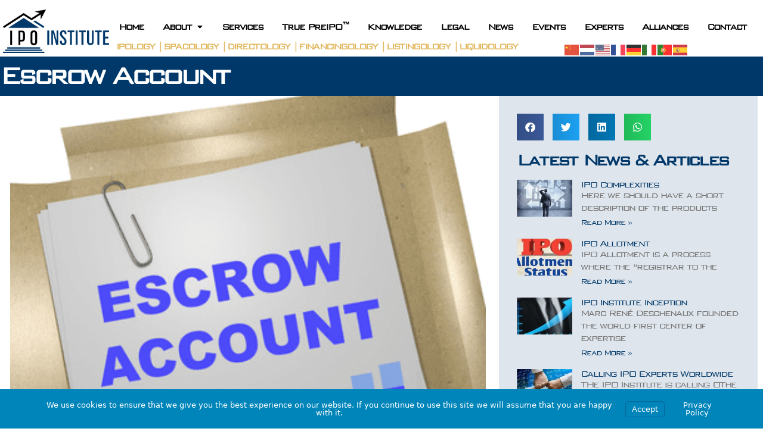

--- FILE ---
content_type: text/html; charset=UTF-8
request_url: https://ipoinstitute.com/escrowaccount/
body_size: 19042
content:
<!DOCTYPE html>
<html lang="en-US">
<head>
	<meta charset="UTF-8">
	<title>Escrow Account | IPO Institute</title>
<meta name='robots' content='max-image-preview:large' />
	<style>img:is([sizes="auto" i], [sizes^="auto," i]) { contain-intrinsic-size: 3000px 1500px }</style>
	<meta name="viewport" content="width=device-width, initial-scale=1"><link rel="alternate" type="application/rss+xml" title="IPO Institute &raquo; Feed" href="https://ipoinstitute.com/feed/" />
<link rel="alternate" type="application/rss+xml" title="IPO Institute &raquo; Comments Feed" href="https://ipoinstitute.com/comments/feed/" />
<script>
window._wpemojiSettings = {"baseUrl":"https:\/\/s.w.org\/images\/core\/emoji\/16.0.1\/72x72\/","ext":".png","svgUrl":"https:\/\/s.w.org\/images\/core\/emoji\/16.0.1\/svg\/","svgExt":".svg","source":{"concatemoji":"https:\/\/ipoinstitute.com\/wp-includes\/js\/wp-emoji-release.min.js?ver=6.8.3"}};
/*! This file is auto-generated */
!function(s,n){var o,i,e;function c(e){try{var t={supportTests:e,timestamp:(new Date).valueOf()};sessionStorage.setItem(o,JSON.stringify(t))}catch(e){}}function p(e,t,n){e.clearRect(0,0,e.canvas.width,e.canvas.height),e.fillText(t,0,0);var t=new Uint32Array(e.getImageData(0,0,e.canvas.width,e.canvas.height).data),a=(e.clearRect(0,0,e.canvas.width,e.canvas.height),e.fillText(n,0,0),new Uint32Array(e.getImageData(0,0,e.canvas.width,e.canvas.height).data));return t.every(function(e,t){return e===a[t]})}function u(e,t){e.clearRect(0,0,e.canvas.width,e.canvas.height),e.fillText(t,0,0);for(var n=e.getImageData(16,16,1,1),a=0;a<n.data.length;a++)if(0!==n.data[a])return!1;return!0}function f(e,t,n,a){switch(t){case"flag":return n(e,"\ud83c\udff3\ufe0f\u200d\u26a7\ufe0f","\ud83c\udff3\ufe0f\u200b\u26a7\ufe0f")?!1:!n(e,"\ud83c\udde8\ud83c\uddf6","\ud83c\udde8\u200b\ud83c\uddf6")&&!n(e,"\ud83c\udff4\udb40\udc67\udb40\udc62\udb40\udc65\udb40\udc6e\udb40\udc67\udb40\udc7f","\ud83c\udff4\u200b\udb40\udc67\u200b\udb40\udc62\u200b\udb40\udc65\u200b\udb40\udc6e\u200b\udb40\udc67\u200b\udb40\udc7f");case"emoji":return!a(e,"\ud83e\udedf")}return!1}function g(e,t,n,a){var r="undefined"!=typeof WorkerGlobalScope&&self instanceof WorkerGlobalScope?new OffscreenCanvas(300,150):s.createElement("canvas"),o=r.getContext("2d",{willReadFrequently:!0}),i=(o.textBaseline="top",o.font="600 32px Arial",{});return e.forEach(function(e){i[e]=t(o,e,n,a)}),i}function t(e){var t=s.createElement("script");t.src=e,t.defer=!0,s.head.appendChild(t)}"undefined"!=typeof Promise&&(o="wpEmojiSettingsSupports",i=["flag","emoji"],n.supports={everything:!0,everythingExceptFlag:!0},e=new Promise(function(e){s.addEventListener("DOMContentLoaded",e,{once:!0})}),new Promise(function(t){var n=function(){try{var e=JSON.parse(sessionStorage.getItem(o));if("object"==typeof e&&"number"==typeof e.timestamp&&(new Date).valueOf()<e.timestamp+604800&&"object"==typeof e.supportTests)return e.supportTests}catch(e){}return null}();if(!n){if("undefined"!=typeof Worker&&"undefined"!=typeof OffscreenCanvas&&"undefined"!=typeof URL&&URL.createObjectURL&&"undefined"!=typeof Blob)try{var e="postMessage("+g.toString()+"("+[JSON.stringify(i),f.toString(),p.toString(),u.toString()].join(",")+"));",a=new Blob([e],{type:"text/javascript"}),r=new Worker(URL.createObjectURL(a),{name:"wpTestEmojiSupports"});return void(r.onmessage=function(e){c(n=e.data),r.terminate(),t(n)})}catch(e){}c(n=g(i,f,p,u))}t(n)}).then(function(e){for(var t in e)n.supports[t]=e[t],n.supports.everything=n.supports.everything&&n.supports[t],"flag"!==t&&(n.supports.everythingExceptFlag=n.supports.everythingExceptFlag&&n.supports[t]);n.supports.everythingExceptFlag=n.supports.everythingExceptFlag&&!n.supports.flag,n.DOMReady=!1,n.readyCallback=function(){n.DOMReady=!0}}).then(function(){return e}).then(function(){var e;n.supports.everything||(n.readyCallback(),(e=n.source||{}).concatemoji?t(e.concatemoji):e.wpemoji&&e.twemoji&&(t(e.twemoji),t(e.wpemoji)))}))}((window,document),window._wpemojiSettings);
</script>
<link rel='stylesheet' id='elementor-post-19-css' href='https://ipoinstitute.com/wp-content/uploads/elementor/css/post-19.css?ver=1747737623' media='all' />
<link rel='stylesheet' id='elementor-post-828-css' href='https://ipoinstitute.com/wp-content/uploads/elementor/css/post-828.css?ver=1747738352' media='all' />
<link rel='stylesheet' id='elementor-post-3897-css' href='https://ipoinstitute.com/wp-content/uploads/elementor/css/post-3897.css?ver=1747737624' media='all' />
<link rel='stylesheet' id='elementor-post-52-css' href='https://ipoinstitute.com/wp-content/uploads/elementor/css/post-52.css?ver=1747737625' media='all' />
<link rel='stylesheet' id='elementor-post-2174-css' href='https://ipoinstitute.com/wp-content/uploads/elementor/css/post-2174.css?ver=1747737642' media='all' />
<style id='wp-emoji-styles-inline-css'>

	img.wp-smiley, img.emoji {
		display: inline !important;
		border: none !important;
		box-shadow: none !important;
		height: 1em !important;
		width: 1em !important;
		margin: 0 0.07em !important;
		vertical-align: -0.1em !important;
		background: none !important;
		padding: 0 !important;
	}
</style>
<link rel='stylesheet' id='wp-block-library-css' href='https://ipoinstitute.com/wp-includes/css/dist/block-library/style.min.css?ver=6.8.3' media='all' />
<style id='classic-theme-styles-inline-css'>
/*! This file is auto-generated */
.wp-block-button__link{color:#fff;background-color:#32373c;border-radius:9999px;box-shadow:none;text-decoration:none;padding:calc(.667em + 2px) calc(1.333em + 2px);font-size:1.125em}.wp-block-file__button{background:#32373c;color:#fff;text-decoration:none}
</style>
<style id='pdfemb-pdf-embedder-viewer-style-inline-css'>
.wp-block-pdfemb-pdf-embedder-viewer{max-width:none}

</style>
<style id='global-styles-inline-css'>
:root{--wp--preset--aspect-ratio--square: 1;--wp--preset--aspect-ratio--4-3: 4/3;--wp--preset--aspect-ratio--3-4: 3/4;--wp--preset--aspect-ratio--3-2: 3/2;--wp--preset--aspect-ratio--2-3: 2/3;--wp--preset--aspect-ratio--16-9: 16/9;--wp--preset--aspect-ratio--9-16: 9/16;--wp--preset--color--black: #000000;--wp--preset--color--cyan-bluish-gray: #abb8c3;--wp--preset--color--white: #ffffff;--wp--preset--color--pale-pink: #f78da7;--wp--preset--color--vivid-red: #cf2e2e;--wp--preset--color--luminous-vivid-orange: #ff6900;--wp--preset--color--luminous-vivid-amber: #fcb900;--wp--preset--color--light-green-cyan: #7bdcb5;--wp--preset--color--vivid-green-cyan: #00d084;--wp--preset--color--pale-cyan-blue: #8ed1fc;--wp--preset--color--vivid-cyan-blue: #0693e3;--wp--preset--color--vivid-purple: #9b51e0;--wp--preset--color--contrast: var(--contrast);--wp--preset--color--contrast-2: var(--contrast-2);--wp--preset--color--contrast-3: var(--contrast-3);--wp--preset--color--base: var(--base);--wp--preset--color--base-2: var(--base-2);--wp--preset--color--base-3: var(--base-3);--wp--preset--color--accent: var(--accent);--wp--preset--gradient--vivid-cyan-blue-to-vivid-purple: linear-gradient(135deg,rgba(6,147,227,1) 0%,rgb(155,81,224) 100%);--wp--preset--gradient--light-green-cyan-to-vivid-green-cyan: linear-gradient(135deg,rgb(122,220,180) 0%,rgb(0,208,130) 100%);--wp--preset--gradient--luminous-vivid-amber-to-luminous-vivid-orange: linear-gradient(135deg,rgba(252,185,0,1) 0%,rgba(255,105,0,1) 100%);--wp--preset--gradient--luminous-vivid-orange-to-vivid-red: linear-gradient(135deg,rgba(255,105,0,1) 0%,rgb(207,46,46) 100%);--wp--preset--gradient--very-light-gray-to-cyan-bluish-gray: linear-gradient(135deg,rgb(238,238,238) 0%,rgb(169,184,195) 100%);--wp--preset--gradient--cool-to-warm-spectrum: linear-gradient(135deg,rgb(74,234,220) 0%,rgb(151,120,209) 20%,rgb(207,42,186) 40%,rgb(238,44,130) 60%,rgb(251,105,98) 80%,rgb(254,248,76) 100%);--wp--preset--gradient--blush-light-purple: linear-gradient(135deg,rgb(255,206,236) 0%,rgb(152,150,240) 100%);--wp--preset--gradient--blush-bordeaux: linear-gradient(135deg,rgb(254,205,165) 0%,rgb(254,45,45) 50%,rgb(107,0,62) 100%);--wp--preset--gradient--luminous-dusk: linear-gradient(135deg,rgb(255,203,112) 0%,rgb(199,81,192) 50%,rgb(65,88,208) 100%);--wp--preset--gradient--pale-ocean: linear-gradient(135deg,rgb(255,245,203) 0%,rgb(182,227,212) 50%,rgb(51,167,181) 100%);--wp--preset--gradient--electric-grass: linear-gradient(135deg,rgb(202,248,128) 0%,rgb(113,206,126) 100%);--wp--preset--gradient--midnight: linear-gradient(135deg,rgb(2,3,129) 0%,rgb(40,116,252) 100%);--wp--preset--font-size--small: 13px;--wp--preset--font-size--medium: 20px;--wp--preset--font-size--large: 36px;--wp--preset--font-size--x-large: 42px;--wp--preset--spacing--20: 0.44rem;--wp--preset--spacing--30: 0.67rem;--wp--preset--spacing--40: 1rem;--wp--preset--spacing--50: 1.5rem;--wp--preset--spacing--60: 2.25rem;--wp--preset--spacing--70: 3.38rem;--wp--preset--spacing--80: 5.06rem;--wp--preset--shadow--natural: 6px 6px 9px rgba(0, 0, 0, 0.2);--wp--preset--shadow--deep: 12px 12px 50px rgba(0, 0, 0, 0.4);--wp--preset--shadow--sharp: 6px 6px 0px rgba(0, 0, 0, 0.2);--wp--preset--shadow--outlined: 6px 6px 0px -3px rgba(255, 255, 255, 1), 6px 6px rgba(0, 0, 0, 1);--wp--preset--shadow--crisp: 6px 6px 0px rgba(0, 0, 0, 1);}:where(.is-layout-flex){gap: 0.5em;}:where(.is-layout-grid){gap: 0.5em;}body .is-layout-flex{display: flex;}.is-layout-flex{flex-wrap: wrap;align-items: center;}.is-layout-flex > :is(*, div){margin: 0;}body .is-layout-grid{display: grid;}.is-layout-grid > :is(*, div){margin: 0;}:where(.wp-block-columns.is-layout-flex){gap: 2em;}:where(.wp-block-columns.is-layout-grid){gap: 2em;}:where(.wp-block-post-template.is-layout-flex){gap: 1.25em;}:where(.wp-block-post-template.is-layout-grid){gap: 1.25em;}.has-black-color{color: var(--wp--preset--color--black) !important;}.has-cyan-bluish-gray-color{color: var(--wp--preset--color--cyan-bluish-gray) !important;}.has-white-color{color: var(--wp--preset--color--white) !important;}.has-pale-pink-color{color: var(--wp--preset--color--pale-pink) !important;}.has-vivid-red-color{color: var(--wp--preset--color--vivid-red) !important;}.has-luminous-vivid-orange-color{color: var(--wp--preset--color--luminous-vivid-orange) !important;}.has-luminous-vivid-amber-color{color: var(--wp--preset--color--luminous-vivid-amber) !important;}.has-light-green-cyan-color{color: var(--wp--preset--color--light-green-cyan) !important;}.has-vivid-green-cyan-color{color: var(--wp--preset--color--vivid-green-cyan) !important;}.has-pale-cyan-blue-color{color: var(--wp--preset--color--pale-cyan-blue) !important;}.has-vivid-cyan-blue-color{color: var(--wp--preset--color--vivid-cyan-blue) !important;}.has-vivid-purple-color{color: var(--wp--preset--color--vivid-purple) !important;}.has-black-background-color{background-color: var(--wp--preset--color--black) !important;}.has-cyan-bluish-gray-background-color{background-color: var(--wp--preset--color--cyan-bluish-gray) !important;}.has-white-background-color{background-color: var(--wp--preset--color--white) !important;}.has-pale-pink-background-color{background-color: var(--wp--preset--color--pale-pink) !important;}.has-vivid-red-background-color{background-color: var(--wp--preset--color--vivid-red) !important;}.has-luminous-vivid-orange-background-color{background-color: var(--wp--preset--color--luminous-vivid-orange) !important;}.has-luminous-vivid-amber-background-color{background-color: var(--wp--preset--color--luminous-vivid-amber) !important;}.has-light-green-cyan-background-color{background-color: var(--wp--preset--color--light-green-cyan) !important;}.has-vivid-green-cyan-background-color{background-color: var(--wp--preset--color--vivid-green-cyan) !important;}.has-pale-cyan-blue-background-color{background-color: var(--wp--preset--color--pale-cyan-blue) !important;}.has-vivid-cyan-blue-background-color{background-color: var(--wp--preset--color--vivid-cyan-blue) !important;}.has-vivid-purple-background-color{background-color: var(--wp--preset--color--vivid-purple) !important;}.has-black-border-color{border-color: var(--wp--preset--color--black) !important;}.has-cyan-bluish-gray-border-color{border-color: var(--wp--preset--color--cyan-bluish-gray) !important;}.has-white-border-color{border-color: var(--wp--preset--color--white) !important;}.has-pale-pink-border-color{border-color: var(--wp--preset--color--pale-pink) !important;}.has-vivid-red-border-color{border-color: var(--wp--preset--color--vivid-red) !important;}.has-luminous-vivid-orange-border-color{border-color: var(--wp--preset--color--luminous-vivid-orange) !important;}.has-luminous-vivid-amber-border-color{border-color: var(--wp--preset--color--luminous-vivid-amber) !important;}.has-light-green-cyan-border-color{border-color: var(--wp--preset--color--light-green-cyan) !important;}.has-vivid-green-cyan-border-color{border-color: var(--wp--preset--color--vivid-green-cyan) !important;}.has-pale-cyan-blue-border-color{border-color: var(--wp--preset--color--pale-cyan-blue) !important;}.has-vivid-cyan-blue-border-color{border-color: var(--wp--preset--color--vivid-cyan-blue) !important;}.has-vivid-purple-border-color{border-color: var(--wp--preset--color--vivid-purple) !important;}.has-vivid-cyan-blue-to-vivid-purple-gradient-background{background: var(--wp--preset--gradient--vivid-cyan-blue-to-vivid-purple) !important;}.has-light-green-cyan-to-vivid-green-cyan-gradient-background{background: var(--wp--preset--gradient--light-green-cyan-to-vivid-green-cyan) !important;}.has-luminous-vivid-amber-to-luminous-vivid-orange-gradient-background{background: var(--wp--preset--gradient--luminous-vivid-amber-to-luminous-vivid-orange) !important;}.has-luminous-vivid-orange-to-vivid-red-gradient-background{background: var(--wp--preset--gradient--luminous-vivid-orange-to-vivid-red) !important;}.has-very-light-gray-to-cyan-bluish-gray-gradient-background{background: var(--wp--preset--gradient--very-light-gray-to-cyan-bluish-gray) !important;}.has-cool-to-warm-spectrum-gradient-background{background: var(--wp--preset--gradient--cool-to-warm-spectrum) !important;}.has-blush-light-purple-gradient-background{background: var(--wp--preset--gradient--blush-light-purple) !important;}.has-blush-bordeaux-gradient-background{background: var(--wp--preset--gradient--blush-bordeaux) !important;}.has-luminous-dusk-gradient-background{background: var(--wp--preset--gradient--luminous-dusk) !important;}.has-pale-ocean-gradient-background{background: var(--wp--preset--gradient--pale-ocean) !important;}.has-electric-grass-gradient-background{background: var(--wp--preset--gradient--electric-grass) !important;}.has-midnight-gradient-background{background: var(--wp--preset--gradient--midnight) !important;}.has-small-font-size{font-size: var(--wp--preset--font-size--small) !important;}.has-medium-font-size{font-size: var(--wp--preset--font-size--medium) !important;}.has-large-font-size{font-size: var(--wp--preset--font-size--large) !important;}.has-x-large-font-size{font-size: var(--wp--preset--font-size--x-large) !important;}
:where(.wp-block-post-template.is-layout-flex){gap: 1.25em;}:where(.wp-block-post-template.is-layout-grid){gap: 1.25em;}
:where(.wp-block-columns.is-layout-flex){gap: 2em;}:where(.wp-block-columns.is-layout-grid){gap: 2em;}
:root :where(.wp-block-pullquote){font-size: 1.5em;line-height: 1.6;}
</style>
<link rel='stylesheet' id='woocommerce-layout-css' href='https://ipoinstitute.com/wp-content/uploads/hummingbird-assets/3561cc6ea936c1fb904745b037835f57.css' media='all' />
<link rel='stylesheet' id='woocommerce-smallscreen-css' href='https://ipoinstitute.com/wp-content/uploads/hummingbird-assets/6374cd5f94cd3dab3249347237ad28a4.css' media='only screen and (max-width: 768px)' />
<link rel='stylesheet' id='woocommerce-general-css' href='https://ipoinstitute.com/wp-content/uploads/hummingbird-assets/b0c3521f0002185805e8e21f186bafdb.css' media='all' />
<style id='woocommerce-general-inline-css'>
.woocommerce .page-header-image-single {display: none;}.woocommerce .entry-content,.woocommerce .product .entry-summary {margin-top: 0;}.related.products {clear: both;}.checkout-subscribe-prompt.clear {visibility: visible;height: initial;width: initial;}@media (max-width:768px) {.woocommerce .woocommerce-ordering,.woocommerce-page .woocommerce-ordering {float: none;}.woocommerce .woocommerce-ordering select {max-width: 100%;}.woocommerce ul.products li.product,.woocommerce-page ul.products li.product,.woocommerce-page[class*=columns-] ul.products li.product,.woocommerce[class*=columns-] ul.products li.product {width: 100%;float: none;}}
</style>
<style id='woocommerce-inline-inline-css'>
.woocommerce form .form-row .required { visibility: visible; }
</style>
<link rel='stylesheet' id='wphb-1-css' href='https://ipoinstitute.com/wp-content/uploads/hummingbird-assets/e1255ab826105fac611e24a79bb50c62.css' media='all' />
<style id='wphb-1-inline-css'>
body{background-color:#ffffff;color:#3a3a3a;}a{color:#023769;}a:hover, a:focus, a:active{color:#000000;}body .grid-container{max-width:1100px;}.wp-block-group__inner-container{max-width:1100px;margin-left:auto;margin-right:auto;}.site-header .header-image{width:100px;}:root{--contrast:#222222;--contrast-2:#575760;--contrast-3:#b2b2be;--base:#f0f0f0;--base-2:#f7f8f9;--base-3:#ffffff;--accent:#1e73be;}:root .has-contrast-color{color:var(--contrast);}:root .has-contrast-background-color{background-color:var(--contrast);}:root .has-contrast-2-color{color:var(--contrast-2);}:root .has-contrast-2-background-color{background-color:var(--contrast-2);}:root .has-contrast-3-color{color:var(--contrast-3);}:root .has-contrast-3-background-color{background-color:var(--contrast-3);}:root .has-base-color{color:var(--base);}:root .has-base-background-color{background-color:var(--base);}:root .has-base-2-color{color:var(--base-2);}:root .has-base-2-background-color{background-color:var(--base-2);}:root .has-base-3-color{color:var(--base-3);}:root .has-base-3-background-color{background-color:var(--base-3);}:root .has-accent-color{color:var(--accent);}:root .has-accent-background-color{background-color:var(--accent);}body, button, input, select, textarea{font-family:-apple-system, system-ui, BlinkMacSystemFont, "Segoe UI", Helvetica, Arial, sans-serif, "Apple Color Emoji", "Segoe UI Emoji", "Segoe UI Symbol";}body{line-height:1.5;}.entry-content > [class*="wp-block-"]:not(:last-child):not(.wp-block-heading){margin-bottom:1.5em;}.main-title{font-size:45px;}.main-navigation .main-nav ul ul li a{font-size:14px;}.sidebar .widget, .footer-widgets .widget{font-size:17px;}h1{font-weight:300;font-size:40px;}h2{font-weight:300;font-size:30px;}h3{font-size:20px;}h4{font-size:inherit;}h5{font-size:inherit;}@media (max-width:768px){.main-title{font-size:30px;}h1{font-size:30px;}h2{font-size:25px;}}.top-bar{background-color:#636363;color:#ffffff;}.top-bar a{color:#ffffff;}.top-bar a:hover{color:#303030;}.site-header{background-color:#ffffff;color:#3a3a3a;}.site-header a{color:#3a3a3a;}.main-title a,.main-title a:hover{color:#222222;}.site-description{color:#757575;}.main-navigation,.main-navigation ul ul{background-color:#222222;}.main-navigation .main-nav ul li a, .main-navigation .menu-toggle, .main-navigation .menu-bar-items{color:#ffffff;}.main-navigation .main-nav ul li:not([class*="current-menu-"]):hover > a, .main-navigation .main-nav ul li:not([class*="current-menu-"]):focus > a, .main-navigation .main-nav ul li.sfHover:not([class*="current-menu-"]) > a, .main-navigation .menu-bar-item:hover > a, .main-navigation .menu-bar-item.sfHover > a{color:#ffffff;background-color:#3f3f3f;}button.menu-toggle:hover,button.menu-toggle:focus,.main-navigation .mobile-bar-items a,.main-navigation .mobile-bar-items a:hover,.main-navigation .mobile-bar-items a:focus{color:#ffffff;}.main-navigation .main-nav ul li[class*="current-menu-"] > a{color:#ffffff;background-color:#3f3f3f;}.navigation-search input[type="search"],.navigation-search input[type="search"]:active, .navigation-search input[type="search"]:focus, .main-navigation .main-nav ul li.search-item.active > a, .main-navigation .menu-bar-items .search-item.active > a{color:#ffffff;background-color:#3f3f3f;}.main-navigation ul ul{background-color:#3f3f3f;}.main-navigation .main-nav ul ul li a{color:#ffffff;}.main-navigation .main-nav ul ul li:not([class*="current-menu-"]):hover > a,.main-navigation .main-nav ul ul li:not([class*="current-menu-"]):focus > a, .main-navigation .main-nav ul ul li.sfHover:not([class*="current-menu-"]) > a{color:#ffffff;background-color:#4f4f4f;}.main-navigation .main-nav ul ul li[class*="current-menu-"] > a{color:#ffffff;background-color:#4f4f4f;}.separate-containers .inside-article, .separate-containers .comments-area, .separate-containers .page-header, .one-container .container, .separate-containers .paging-navigation, .inside-page-header{background-color:#ffffff;}.entry-meta{color:#595959;}.entry-meta a{color:#595959;}.entry-meta a:hover{color:#1e73be;}.sidebar .widget{background-color:#ffffff;}.sidebar .widget .widget-title{color:#000000;}.footer-widgets{background-color:#ffffff;}.footer-widgets .widget-title{color:#000000;}.site-info{color:#ffffff;background-color:#222222;}.site-info a{color:#ffffff;}.site-info a:hover{color:#606060;}.footer-bar .widget_nav_menu .current-menu-item a{color:#606060;}input[type="text"],input[type="email"],input[type="url"],input[type="password"],input[type="search"],input[type="tel"],input[type="number"],textarea,select{color:#666666;background-color:#fafafa;border-color:#cccccc;}input[type="text"]:focus,input[type="email"]:focus,input[type="url"]:focus,input[type="password"]:focus,input[type="search"]:focus,input[type="tel"]:focus,input[type="number"]:focus,textarea:focus,select:focus{color:#666666;background-color:#ffffff;border-color:#bfbfbf;}button,html input[type="button"],input[type="reset"],input[type="submit"],a.button,a.wp-block-button__link:not(.has-background){color:#ffffff;background-color:#666666;}button:hover,html input[type="button"]:hover,input[type="reset"]:hover,input[type="submit"]:hover,a.button:hover,button:focus,html input[type="button"]:focus,input[type="reset"]:focus,input[type="submit"]:focus,a.button:focus,a.wp-block-button__link:not(.has-background):active,a.wp-block-button__link:not(.has-background):focus,a.wp-block-button__link:not(.has-background):hover{color:#ffffff;background-color:#3f3f3f;}a.generate-back-to-top{background-color:rgba( 0,0,0,0.4 );color:#ffffff;}a.generate-back-to-top:hover,a.generate-back-to-top:focus{background-color:rgba( 0,0,0,0.6 );color:#ffffff;}:root{--gp-search-modal-bg-color:var(--base-3);--gp-search-modal-text-color:var(--contrast);--gp-search-modal-overlay-bg-color:rgba(0,0,0,0.2);}@media (max-width:768px){.main-navigation .menu-bar-item:hover > a, .main-navigation .menu-bar-item.sfHover > a{background:none;color:#ffffff;}}.inside-top-bar{padding:10px;}.inside-header{padding:40px;}.site-main .wp-block-group__inner-container{padding:40px;}.entry-content .alignwide, body:not(.no-sidebar) .entry-content .alignfull{margin-left:-40px;width:calc(100% + 80px);max-width:calc(100% + 80px);}.rtl .menu-item-has-children .dropdown-menu-toggle{padding-left:20px;}.rtl .main-navigation .main-nav ul li.menu-item-has-children > a{padding-right:20px;}.site-info{padding:20px;}@media (max-width:768px){.separate-containers .inside-article, .separate-containers .comments-area, .separate-containers .page-header, .separate-containers .paging-navigation, .one-container .site-content, .inside-page-header{padding:30px;}.site-main .wp-block-group__inner-container{padding:30px;}.site-info{padding-right:10px;padding-left:10px;}.entry-content .alignwide, body:not(.no-sidebar) .entry-content .alignfull{margin-left:-30px;width:calc(100% + 60px);max-width:calc(100% + 60px);}}.one-container .sidebar .widget{padding:0px;}/* End cached CSS */@media (max-width:768px){.main-navigation .menu-toggle,.main-navigation .mobile-bar-items,.sidebar-nav-mobile:not(#sticky-placeholder){display:block;}.main-navigation ul,.gen-sidebar-nav{display:none;}[class*="nav-float-"] .site-header .inside-header > *{float:none;clear:both;}}
</style>
<script src="https://ipoinstitute.com/wp-content/uploads/hummingbird-assets/65f18ddc4ee52ae2ae005523f0e5a79d.js" id="wphb-2-js"></script>
<script id="wphb-3-js-extra">
var woocommerce_params = {"ajax_url":"\/wp-admin\/admin-ajax.php","wc_ajax_url":"\/?wc-ajax=%%endpoint%%","i18n_password_show":"Show password","i18n_password_hide":"Hide password"};;;var wc_add_to_cart_params = {"ajax_url":"\/wp-admin\/admin-ajax.php","wc_ajax_url":"\/?wc-ajax=%%endpoint%%","i18n_view_cart":"View cart","cart_url":"https:\/\/ipoinstitute.com\/cart\/","is_cart":"","cart_redirect_after_add":"no"};
</script>
<script src="https://ipoinstitute.com/wp-content/uploads/hummingbird-assets/03ecc036a0b951b76e0620e794391787.js" id="wphb-3-js"></script>
<link rel="https://api.w.org/" href="https://ipoinstitute.com/wp-json/" /><link rel="alternate" title="JSON" type="application/json" href="https://ipoinstitute.com/wp-json/wp/v2/posts/828" /><link rel="EditURI" type="application/rsd+xml" title="RSD" href="https://ipoinstitute.com/xmlrpc.php?rsd" />
<meta name="generator" content="Powered by DealMakersGroup.com 6.8.3 - https://dealmakersgroup.com" />
<link rel='shortlink' href='https://ipoinstitute.com/?p=828' />
<link rel="alternate" title="oEmbed (JSON)" type="application/json+oembed" href="https://ipoinstitute.com/wp-json/oembed/1.0/embed?url=https%3A%2F%2Fipoinstitute.com%2Fescrowaccount%2F" />
<link rel="alternate" title="oEmbed (XML)" type="text/xml+oembed" href="https://ipoinstitute.com/wp-json/oembed/1.0/embed?url=https%3A%2F%2Fipoinstitute.com%2Fescrowaccount%2F&#038;format=xml" />
<style type="text/css" id="branda-admin-bar-logo">
body #wpadminbar #wp-admin-bar-wp-logo > .ab-item {
	background-image: url(https://ipoinstitute.com/wp-content/uploads/favicon-blue.png);
	background-repeat: no-repeat;
	background-position: 50%;
	background-size: 80%;
}
body #wpadminbar #wp-admin-bar-wp-logo > .ab-item .ab-icon:before {
	content: " ";
}
</style>
		<script>
			document.documentElement.className = document.documentElement.className.replace('no-js', 'js');
		</script>
				<style>
			.no-js img.lazyload {
				display: none;
			}

			figure.wp-block-image img.lazyloading {
				min-width: 150px;
			}

						.lazyload, .lazyloading {
				opacity: 0;
			}

			.lazyloaded {
				opacity: 1;
				transition: opacity 400ms;
				transition-delay: 0ms;
			}

					</style>
			<noscript><style>.woocommerce-product-gallery{ opacity: 1 !important; }</style></noscript>
	<meta name="generator" content="Elementor 3.29.0; features: additional_custom_breakpoints, e_local_google_fonts; settings: css_print_method-external, google_font-enabled, font_display-auto">
<!-- SEO meta tags powered by SmartCrawl https://wpmudev.com/project/smartcrawl-wordpress-seo/ -->
<link rel="canonical" href="https://ipoinstitute.com/escrowaccount/" />
<meta name="description" content="The Home information allows you to pull into the home page any information you want to bring to the attention of the visitor, right from his first contact w ..." />
<meta name="google-site-verification=rvWZUbFmZds-wtuQNDWBhfSegbcZPbu7WqR-11LQgJo">
<script type="application/ld+json">{"@context":"https:\/\/schema.org","@graph":[{"@type":"WPHeader","url":"https:\/\/ipoinstitute.com\/escrowaccount\/","headline":"Escrow Account | IPO Institute","description":"The Home information allows you to pull into the home page any information you want to bring to the attention of the visitor, right from his first contact w ..."},{"@type":"WPFooter","url":"https:\/\/ipoinstitute.com\/escrowaccount\/","headline":"Escrow Account | IPO Institute","description":"The Home information allows you to pull into the home page any information you want to bring to the attention of the visitor, right from his first contact w ...","copyrightYear":"2025"},{"@type":"Organization","@id":"https:\/\/ipoinstitute.com\/#schema-publishing-organization","url":"https:\/\/ipoinstitute.com","name":"IPO Institute","logo":{"@type":"ImageObject","@id":"https:\/\/ipoinstitute.com\/#schema-organization-logo","url":"https:\/\/ipoinstitute.com\/wp-content\/uploads\/ipo-institute-blue-logo.png","height":60,"width":60}},{"@type":"WebSite","@id":"https:\/\/ipoinstitute.com\/#schema-website","url":"https:\/\/ipoinstitute.com","name":"IPO Institute","encoding":"UTF-8","image":{"@type":"ImageObject","@id":"https:\/\/ipoinstitute.com\/#schema-site-logo","url":"https:\/\/ipoinstitute.com\/wp-content\/uploads\/ipo-institute-blue-logo.png","height":419,"width":1024}},{"@type":"BreadcrumbList","@id":"https:\/\/ipoinstitute.com\/escrowaccount?page&name=escrowaccount\/#breadcrumb","itemListElement":[{"@type":"ListItem","position":1,"name":"Home","item":"https:\/\/ipoinstitute.com"},{"@type":"ListItem","position":2,"name":"Articles","item":"https:\/\/ipoinstitute.com\/category\/articles\/"},{"@type":"ListItem","position":3,"name":"Escrow Account"}]},{"@type":"Person","@id":"https:\/\/ipoinstitute.com\/author\/ipo-institute\/#schema-author","name":"IPO Institute"},{"@type":"WebPage","@id":"https:\/\/ipoinstitute.com\/escrowaccount\/#schema-webpage","isPartOf":{"@id":"https:\/\/ipoinstitute.com\/#schema-website"},"publisher":{"@id":"https:\/\/ipoinstitute.com\/#schema-publishing-organization"},"url":"https:\/\/ipoinstitute.com\/escrowaccount\/","hasPart":[{"@type":"SiteNavigationElement","@id":"https:\/\/ipoinstitute.com\/escrowaccount\/#schema-nav-element-2479","name":"","url":"https:\/\/ipoinstitute.com\/"},{"@type":"SiteNavigationElement","@id":"https:\/\/ipoinstitute.com\/escrowaccount\/#schema-nav-element-2480","name":"","url":"https:\/\/ipoinstitute.com\/about\/"},{"@type":"SiteNavigationElement","@id":"https:\/\/ipoinstitute.com\/escrowaccount\/#schema-nav-element-2486","name":"","url":"https:\/\/ipoinstitute.com\/team\/"},{"@type":"SiteNavigationElement","@id":"https:\/\/ipoinstitute.com\/escrowaccount\/#schema-nav-element-3392","name":"","url":"https:\/\/ipoinstitute.com\/join\/"},{"@type":"SiteNavigationElement","@id":"https:\/\/ipoinstitute.com\/escrowaccount\/#schema-nav-element-2481","name":"","url":"https:\/\/ipoinstitute.com\/services\/"},{"@type":"SiteNavigationElement","@id":"https:\/\/ipoinstitute.com\/escrowaccount\/#schema-nav-element-4934","name":"True PreIPO\u2122","url":"https:\/\/ipoinstitute.com\/true-preipo\/"},{"@type":"SiteNavigationElement","@id":"https:\/\/ipoinstitute.com\/escrowaccount\/#schema-nav-element-2518","name":"","url":"https:\/\/ipoinstitute.com\/knowledge\/"},{"@type":"SiteNavigationElement","@id":"https:\/\/ipoinstitute.com\/escrowaccount\/#schema-nav-element-2876","name":"","url":"https:\/\/ipoinstitute.com\/legal\/"},{"@type":"SiteNavigationElement","@id":"https:\/\/ipoinstitute.com\/escrowaccount\/#schema-nav-element-2484","name":"","url":"https:\/\/ipoinstitute.com\/news\/"},{"@type":"SiteNavigationElement","@id":"https:\/\/ipoinstitute.com\/escrowaccount\/#schema-nav-element-3259","name":"","url":"https:\/\/ipoinstitute.com\/events\/"},{"@type":"SiteNavigationElement","@id":"https:\/\/ipoinstitute.com\/escrowaccount\/#schema-nav-element-3430","name":"","url":"https:\/\/ipoinstitute.com\/experts\/"},{"@type":"SiteNavigationElement","@id":"https:\/\/ipoinstitute.com\/escrowaccount\/#schema-nav-element-2976","name":"","url":"https:\/\/ipoinstitute.com\/alliances\/"},{"@type":"SiteNavigationElement","@id":"https:\/\/ipoinstitute.com\/escrowaccount\/#schema-nav-element-2487","name":"","url":"https:\/\/ipoinstitute.com\/contact\/"}]},{"@type":"Article","mainEntityOfPage":{"@id":"https:\/\/ipoinstitute.com\/escrowaccount\/#schema-webpage"},"author":{"@id":"https:\/\/ipoinstitute.com\/author\/ipo-institute\/#schema-author"},"publisher":{"@id":"https:\/\/ipoinstitute.com\/#schema-publishing-organization"},"dateModified":"2021-04-15T18:16:48","datePublished":"2020-05-08T11:51:18","headline":"Escrow Account | IPO Institute","description":"The Home information allows you to pull into the home page any information you want to bring to the attention of the visitor, right from his first contact w ...","name":"Escrow Account","image":{"@type":"ImageObject","@id":"https:\/\/ipoinstitute.com\/escrowaccount\/#schema-article-image","url":"https:\/\/ipoinstitute.com\/wp-content\/uploads\/escrow-account.png","height":278,"width":380},"thumbnailUrl":"https:\/\/ipoinstitute.com\/wp-content\/uploads\/escrow-account.png"}]}</script>
<meta property="og:type" content="article" />
<meta property="og:url" content="https://ipoinstitute.com/escrowaccount/" />
<meta property="og:title" content="Escrow Account | IPO Institute" />
<meta property="og:description" content="The Home information allows you to pull into the home page any information you want to bring to the attention of the visitor, right from his first contact w ..." />
<meta property="og:image" content="https://ipoinstitute.com/wp-content/uploads/escrow-account.png" />
<meta property="og:image:width" content="380" />
<meta property="og:image:height" content="278" />
<meta property="article:published_time" content="2020-05-08T11:51:18" />
<meta property="article:author" content="IPO Institute" />
<meta name="twitter:card" content="summary_large_image" />
<meta name="twitter:title" content="Escrow Account | IPO Institute" />
<meta name="twitter:description" content="The Home information allows you to pull into the home page any information you want to bring to the attention of the visitor, right from his first contact w ..." />
<meta name="twitter:image" content="https://ipoinstitute.com/wp-content/uploads/escrow-account.png" />
<!-- /SEO -->
			<style>
				.e-con.e-parent:nth-of-type(n+4):not(.e-lazyloaded):not(.e-no-lazyload),
				.e-con.e-parent:nth-of-type(n+4):not(.e-lazyloaded):not(.e-no-lazyload) * {
					background-image: none !important;
				}
				@media screen and (max-height: 1024px) {
					.e-con.e-parent:nth-of-type(n+3):not(.e-lazyloaded):not(.e-no-lazyload),
					.e-con.e-parent:nth-of-type(n+3):not(.e-lazyloaded):not(.e-no-lazyload) * {
						background-image: none !important;
					}
				}
				@media screen and (max-height: 640px) {
					.e-con.e-parent:nth-of-type(n+2):not(.e-lazyloaded):not(.e-no-lazyload),
					.e-con.e-parent:nth-of-type(n+2):not(.e-lazyloaded):not(.e-no-lazyload) * {
						background-image: none !important;
					}
				}
			</style>
			<link rel="icon" href="https://ipoinstitute.com/wp-content/uploads/favicon-blue.png" sizes="32x32" />
<link rel="icon" href="https://ipoinstitute.com/wp-content/uploads/favicon-blue.png" sizes="192x192" />
<link rel="apple-touch-icon" href="https://ipoinstitute.com/wp-content/uploads/favicon-blue.png" />
<meta name="msapplication-TileImage" content="https://ipoinstitute.com/wp-content/uploads/favicon-blue.png" />
<style type="text/css" id="branda-cookie-notice-css">
#branda-cookie-notice {
	color: #fff;
	background-color: rgba( 0, 133, 186, 1 );
}
#branda-cookie-notice a,
#branda-cookie-notice a:link {
	color: #ffffff;
}
#branda-cookie-notice a:visited {
	color: #ffffff;
}
#branda-cookie-notice a:hover {
	color: #ffffff;
}
#branda-cookie-notice a:active {
	color: #ffffff;
}
#branda-cookie-notice a:focus {
	color: #ffffff;
}
#branda-cookie-notice .button,
#branda-cookie-notice .button:link {
	color: #ffffff;
	border-color: #006799;
	background-color: #0085ba;
	border-style: solid;
	border-width: 1px;
	-webkit-border-radius: 5px;
	-moz-border-radius: 5px;
	border-radius: 5px;
}
#branda-cookie-notice .button:visited {
}
#branda-cookie-notice .button:hover {
	color: #ffffff;
	border-color: #006799;
	background-color: #008ec2;
}
#branda-cookie-notice .button:active {
	color: #ffffff;
	border-color: #006799;
	background-color: #0073aa;
}
#branda-cookie-notice .button:focus {
	color: #ffffff;
	border-color: #5b9dd9;
	background-color: #008ec2;
}
</style>
</head>

<body class="wp-singular post-template-default single single-post postid-828 single-format-standard wp-custom-logo wp-embed-responsive wp-theme-generatepress theme-generatepress woocommerce-no-js right-sidebar nav-below-header separate-containers fluid-header active-footer-widgets-3 nav-aligned-left header-aligned-left dropdown-hover featured-image-active elementor-default elementor-template-full-width elementor-kit-19 elementor-page elementor-page-828 elementor-page-2174 full-width-content" itemtype="https://schema.org/Blog" itemscope>
	<a class="screen-reader-text skip-link" href="#content" title="Skip to content">Skip to content</a>		<div data-elementor-type="header" data-elementor-id="3897" class="elementor elementor-3897 elementor-location-header" data-elementor-post-type="elementor_library">
					<header class="elementor-section elementor-top-section elementor-element elementor-element-e317160 elementor-section-content-middle elementor-section-stretched elementor-section-full_width elementor-section-height-default elementor-section-height-default" data-id="e317160" data-element_type="section" data-settings="{&quot;background_background&quot;:&quot;classic&quot;,&quot;stretch_section&quot;:&quot;section-stretched&quot;}">
						<div class="elementor-container elementor-column-gap-no">
					<div class="elementor-column elementor-col-50 elementor-top-column elementor-element elementor-element-029545a" data-id="029545a" data-element_type="column">
			<div class="elementor-widget-wrap elementor-element-populated">
						<div class="elementor-element elementor-element-1e06df5 elementor-widget elementor-widget-image" data-id="1e06df5" data-element_type="widget" data-widget_type="image.default">
				<div class="elementor-widget-container">
																<a href="https://ipoinstitute.com">
							<img fetchpriority="high" width="825" height="338" src="https://ipoinstitute.com/wp-content/uploads/ipo-institute-blue-logo.png" class="attachment-large size-large wp-image-3204" alt="IPO Institute" srcset="https://ipoinstitute.com/wp-content/uploads/ipo-institute-blue-logo.png 1024w, https://ipoinstitute.com/wp-content/uploads/ipo-institute-blue-logo-300x123.png 300w, https://ipoinstitute.com/wp-content/uploads/ipo-institute-blue-logo-768x314.png 768w, https://ipoinstitute.com/wp-content/uploads/ipo-institute-blue-logo-16x7.png 16w, https://ipoinstitute.com/wp-content/uploads/ipo-institute-blue-logo-600x246.png 600w" sizes="(max-width: 825px) 100vw, 825px" />								</a>
															</div>
				</div>
					</div>
		</div>
				<div class="elementor-column elementor-col-50 elementor-top-column elementor-element elementor-element-0bb2484" data-id="0bb2484" data-element_type="column">
			<div class="elementor-widget-wrap elementor-element-populated">
						<div class="elementor-element elementor-element-42e0722 elementor-nav-menu__align-start elementor-nav-menu--stretch elementor-nav-menu--dropdown-tablet elementor-nav-menu__text-align-aside elementor-nav-menu--toggle elementor-nav-menu--burger elementor-widget elementor-widget-nav-menu" data-id="42e0722" data-element_type="widget" data-settings="{&quot;full_width&quot;:&quot;stretch&quot;,&quot;layout&quot;:&quot;horizontal&quot;,&quot;submenu_icon&quot;:{&quot;value&quot;:&quot;&lt;i class=\&quot;fas fa-caret-down\&quot;&gt;&lt;\/i&gt;&quot;,&quot;library&quot;:&quot;fa-solid&quot;},&quot;toggle&quot;:&quot;burger&quot;}" data-widget_type="nav-menu.default">
				<div class="elementor-widget-container">
								<nav aria-label="Menu" class="elementor-nav-menu--main elementor-nav-menu__container elementor-nav-menu--layout-horizontal e--pointer-none">
				<ul id="menu-1-42e0722" class="elementor-nav-menu"><li class="menu-item menu-item-type-post_type menu-item-object-page menu-item-home menu-item-2479"><a href="https://ipoinstitute.com/" class="elementor-item">Home</a></li>
<li class="menu-item menu-item-type-post_type menu-item-object-page menu-item-has-children menu-item-2480"><a href="https://ipoinstitute.com/about/" class="elementor-item">About</a>
<ul class="sub-menu elementor-nav-menu--dropdown">
	<li class="menu-item menu-item-type-post_type menu-item-object-page menu-item-has-children menu-item-2486"><a href="https://ipoinstitute.com/team/" class="elementor-sub-item">Team</a>
	<ul class="sub-menu elementor-nav-menu--dropdown">
		<li class="menu-item menu-item-type-post_type menu-item-object-page menu-item-3392"><a href="https://ipoinstitute.com/join/" class="elementor-sub-item">Join</a></li>
	</ul>
</li>
</ul>
</li>
<li class="menu-item menu-item-type-post_type menu-item-object-page menu-item-2481"><a href="https://ipoinstitute.com/services/" class="elementor-item">Services</a></li>
<li class="menu-item menu-item-type-post_type menu-item-object-page menu-item-4934"><a href="https://ipoinstitute.com/true-preipo/" class="elementor-item">True PreIPO™</a></li>
<li class="menu-item menu-item-type-post_type menu-item-object-page menu-item-2518"><a href="https://ipoinstitute.com/knowledge/" class="elementor-item">Knowledge</a></li>
<li class="menu-item menu-item-type-post_type menu-item-object-page menu-item-2876"><a href="https://ipoinstitute.com/legal/" class="elementor-item">Legal</a></li>
<li class="menu-item menu-item-type-post_type menu-item-object-page menu-item-2484"><a href="https://ipoinstitute.com/news/" class="elementor-item">News</a></li>
<li class="menu-item menu-item-type-post_type menu-item-object-page menu-item-3259"><a href="https://ipoinstitute.com/events/" class="elementor-item">Events</a></li>
<li class="menu-item menu-item-type-post_type menu-item-object-page menu-item-3430"><a href="https://ipoinstitute.com/experts/" class="elementor-item">Experts</a></li>
<li class="menu-item menu-item-type-post_type menu-item-object-page menu-item-2976"><a href="https://ipoinstitute.com/alliances/" class="elementor-item">Alliances</a></li>
<li class="menu-item menu-item-type-post_type menu-item-object-page menu-item-2487"><a href="https://ipoinstitute.com/contact/" class="elementor-item">Contact</a></li>
</ul>			</nav>
					<div class="elementor-menu-toggle" role="button" tabindex="0" aria-label="Menu Toggle" aria-expanded="false">
			<i aria-hidden="true" role="presentation" class="elementor-menu-toggle__icon--open eicon-menu-bar"></i><i aria-hidden="true" role="presentation" class="elementor-menu-toggle__icon--close eicon-close"></i>		</div>
					<nav class="elementor-nav-menu--dropdown elementor-nav-menu__container" aria-hidden="true">
				<ul id="menu-2-42e0722" class="elementor-nav-menu"><li class="menu-item menu-item-type-post_type menu-item-object-page menu-item-home menu-item-2479"><a href="https://ipoinstitute.com/" class="elementor-item" tabindex="-1">Home</a></li>
<li class="menu-item menu-item-type-post_type menu-item-object-page menu-item-has-children menu-item-2480"><a href="https://ipoinstitute.com/about/" class="elementor-item" tabindex="-1">About</a>
<ul class="sub-menu elementor-nav-menu--dropdown">
	<li class="menu-item menu-item-type-post_type menu-item-object-page menu-item-has-children menu-item-2486"><a href="https://ipoinstitute.com/team/" class="elementor-sub-item" tabindex="-1">Team</a>
	<ul class="sub-menu elementor-nav-menu--dropdown">
		<li class="menu-item menu-item-type-post_type menu-item-object-page menu-item-3392"><a href="https://ipoinstitute.com/join/" class="elementor-sub-item" tabindex="-1">Join</a></li>
	</ul>
</li>
</ul>
</li>
<li class="menu-item menu-item-type-post_type menu-item-object-page menu-item-2481"><a href="https://ipoinstitute.com/services/" class="elementor-item" tabindex="-1">Services</a></li>
<li class="menu-item menu-item-type-post_type menu-item-object-page menu-item-4934"><a href="https://ipoinstitute.com/true-preipo/" class="elementor-item" tabindex="-1">True PreIPO™</a></li>
<li class="menu-item menu-item-type-post_type menu-item-object-page menu-item-2518"><a href="https://ipoinstitute.com/knowledge/" class="elementor-item" tabindex="-1">Knowledge</a></li>
<li class="menu-item menu-item-type-post_type menu-item-object-page menu-item-2876"><a href="https://ipoinstitute.com/legal/" class="elementor-item" tabindex="-1">Legal</a></li>
<li class="menu-item menu-item-type-post_type menu-item-object-page menu-item-2484"><a href="https://ipoinstitute.com/news/" class="elementor-item" tabindex="-1">News</a></li>
<li class="menu-item menu-item-type-post_type menu-item-object-page menu-item-3259"><a href="https://ipoinstitute.com/events/" class="elementor-item" tabindex="-1">Events</a></li>
<li class="menu-item menu-item-type-post_type menu-item-object-page menu-item-3430"><a href="https://ipoinstitute.com/experts/" class="elementor-item" tabindex="-1">Experts</a></li>
<li class="menu-item menu-item-type-post_type menu-item-object-page menu-item-2976"><a href="https://ipoinstitute.com/alliances/" class="elementor-item" tabindex="-1">Alliances</a></li>
<li class="menu-item menu-item-type-post_type menu-item-object-page menu-item-2487"><a href="https://ipoinstitute.com/contact/" class="elementor-item" tabindex="-1">Contact</a></li>
</ul>			</nav>
						</div>
				</div>
				<section class="elementor-section elementor-inner-section elementor-element elementor-element-1b85883 elementor-section-full_width elementor-hidden-tablet elementor-hidden-phone elementor-section-height-default elementor-section-height-default" data-id="1b85883" data-element_type="section">
						<div class="elementor-container elementor-column-gap-default">
					<div class="elementor-column elementor-col-50 elementor-inner-column elementor-element elementor-element-09a6ea2" data-id="09a6ea2" data-element_type="column">
			<div class="elementor-widget-wrap elementor-element-populated">
						<div class="elementor-element elementor-element-c22b3af elementor-widget elementor-widget-heading" data-id="c22b3af" data-element_type="widget" data-widget_type="heading.default">
				<div class="elementor-widget-container">
					<h6 class="elementor-heading-title elementor-size-default"> <a href="https://ipology.com/" target="_blank">IPOLOGY</a> |  <a href="https://spacology.com" target="_blank">SPACOLOGY</a> | <a href="https://directology.com/" target="_blank">DIRECTOLOGY</a> | <a href="https://financingology.com/" target="_blank">FINANCINGOLOGY</a> | <a href="https://listingology.co/" target="_blank">LISTINGOLOGY</a> | <a href="https://liquidology.co/" target="_blank">LIQUIDOLOGY</a></h6>				</div>
				</div>
					</div>
		</div>
				<div class="elementor-column elementor-col-50 elementor-inner-column elementor-element elementor-element-a0d0dc4" data-id="a0d0dc4" data-element_type="column">
			<div class="elementor-widget-wrap elementor-element-populated">
						<div class="elementor-element elementor-element-8b8be69 elementor-widget elementor-widget-shortcode" data-id="8b8be69" data-element_type="widget" data-widget_type="shortcode.default">
				<div class="elementor-widget-container">
							<div class="elementor-shortcode"><div class="gtranslate_wrapper" id="gt-wrapper-12994136"></div></div>
						</div>
				</div>
					</div>
		</div>
					</div>
		</section>
					</div>
		</div>
					</div>
		</header>
				</div>
		
	<div class="site grid-container container hfeed grid-parent" id="page">
				<div class="site-content" id="content">
					<div data-elementor-type="single" data-elementor-id="2174" class="elementor elementor-2174 elementor-location-single post-828 post type-post status-publish format-standard has-post-thumbnail hentry category-articles category-home-information category-knowledge category-news" data-elementor-post-type="elementor_library">
					<section class="elementor-section elementor-top-section elementor-element elementor-element-355f094 elementor-section-content-middle elementor-section-boxed elementor-section-height-default elementor-section-height-default" data-id="355f094" data-element_type="section" data-settings="{&quot;background_background&quot;:&quot;classic&quot;}">
						<div class="elementor-container elementor-column-gap-default">
					<div class="elementor-column elementor-col-100 elementor-top-column elementor-element elementor-element-12a0c245" data-id="12a0c245" data-element_type="column">
			<div class="elementor-widget-wrap elementor-element-populated">
						<div class="elementor-element elementor-element-fc373f4 elementor-widget elementor-widget-heading" data-id="fc373f4" data-element_type="widget" data-widget_type="heading.default">
				<div class="elementor-widget-container">
					<h2 class="elementor-heading-title elementor-size-medium">Escrow Account</h2>				</div>
				</div>
					</div>
		</div>
					</div>
		</section>
				<section class="elementor-section elementor-top-section elementor-element elementor-element-1a8f62f elementor-section-content-top elementor-section-full_width elementor-section-height-default elementor-section-height-default" data-id="1a8f62f" data-element_type="section">
						<div class="elementor-container elementor-column-gap-no">
					<div class="elementor-column elementor-col-66 elementor-top-column elementor-element elementor-element-4f0fc71" data-id="4f0fc71" data-element_type="column">
			<div class="elementor-widget-wrap elementor-element-populated">
						<div class="elementor-element elementor-element-029d23c elementor-widget elementor-widget-theme-post-featured-image elementor-widget-image" data-id="029d23c" data-element_type="widget" data-widget_type="theme-post-featured-image.default">
				<div class="elementor-widget-container">
															<img width="380" height="278" data-src="https://ipoinstitute.com/wp-content/uploads/escrow-account.png" class="attachment-large size-large wp-image-3725 lazyload" alt="" data-srcset="https://ipoinstitute.com/wp-content/uploads/escrow-account.png 380w, https://ipoinstitute.com/wp-content/uploads/escrow-account-300x219.png 300w, https://ipoinstitute.com/wp-content/uploads/escrow-account-16x12.png 16w" data-sizes="(max-width: 380px) 100vw, 380px" src="[data-uri]" style="--smush-placeholder-width: 380px; --smush-placeholder-aspect-ratio: 380/278;" />															</div>
				</div>
				<div class="elementor-element elementor-element-b0370c0 elementor-widget elementor-widget-theme-post-content" data-id="b0370c0" data-element_type="widget" data-widget_type="theme-post-content.default">
				<div class="elementor-widget-container">
					<div data-elementor-type="wp-post" data-elementor-id="828" class="elementor elementor-828" data-elementor-post-type="post">
				<section class="elementor-section elementor-top-section elementor-element elementor-element-5ccc8a07 elementor-section-boxed elementor-section-height-default elementor-section-height-default" data-id="5ccc8a07" data-element_type="section">
						<div class="elementor-container elementor-column-gap-default">
					<div class="elementor-column elementor-col-100 elementor-top-column elementor-element elementor-element-727faf7" data-id="727faf7" data-element_type="column">
			<div class="elementor-widget-wrap elementor-element-populated">
						<div class="elementor-element elementor-element-7856049e elementor-widget elementor-widget-text-editor" data-id="7856049e" data-element_type="widget" data-widget_type="text-editor.default">
				<div class="elementor-widget-container"><p>The <a  href="https://ipoinstitute.com/">Home</a> information allows you to pull into the <a  href="https://ipoinstitute.com/">home</a> page any information you want to bring to the attention of the visitor, right from his first <a  href="https://ipoinstitute.com/contact/">contact</a> with your website. This is a secondary type of content as it follows the initial blocks. We suggest to create at least a 150 words paragraph for this type of post.</p></div>
				</div>
					</div>
		</div>
					</div>
		</section>		</div>				</div>
				</div>
				<div class="elementor-element elementor-element-1e395a52 elementor-post-navigation-borders-yes elementor-widget elementor-widget-post-navigation" data-id="1e395a52" data-element_type="widget" data-widget_type="post-navigation.default">
				<div class="elementor-widget-container">
							<div class="elementor-post-navigation">
			<div class="elementor-post-navigation__prev elementor-post-navigation__link">
				<a href="https://ipoinstitute.com/origin-of-the-ipo-institute/" rel="prev"><span class="post-navigation__arrow-wrapper post-navigation__arrow-prev"><i class="fa fa-angle-left" aria-hidden="true"></i><span class="elementor-screen-only">Prev</span></span><span class="elementor-post-navigation__link__prev"><span class="post-navigation__prev--label">Previous</span><span class="post-navigation__prev--title">Origin of the IPO INSTITUTE</span></span></a>			</div>
							<div class="elementor-post-navigation__separator-wrapper">
					<div class="elementor-post-navigation__separator"></div>
				</div>
						<div class="elementor-post-navigation__next elementor-post-navigation__link">
				<a href="https://ipoinstitute.com/allotment/" rel="next"><span class="elementor-post-navigation__link__next"><span class="post-navigation__next--label">Next</span><span class="post-navigation__next--title">IPO Allotment</span></span><span class="post-navigation__arrow-wrapper post-navigation__arrow-next"><i class="fa fa-angle-right" aria-hidden="true"></i><span class="elementor-screen-only">Next</span></span></a>			</div>
		</div>
						</div>
				</div>
					</div>
		</div>
				<div class="elementor-column elementor-col-33 elementor-top-column elementor-element elementor-element-a032f00" data-id="a032f00" data-element_type="column" data-settings="{&quot;background_background&quot;:&quot;classic&quot;}">
			<div class="elementor-widget-wrap elementor-element-populated">
						<div class="elementor-element elementor-element-b2e6c20 elementor-share-buttons--view-icon elementor-share-buttons--align-left elementor-grid-tablet-3 elementor-grid-mobile-5 elementor-share-buttons--skin-gradient elementor-share-buttons--shape-square elementor-grid-0 elementor-share-buttons--color-official elementor-widget elementor-widget-share-buttons" data-id="b2e6c20" data-element_type="widget" data-widget_type="share-buttons.default">
				<div class="elementor-widget-container">
							<div class="elementor-grid" role="list">
								<div class="elementor-grid-item" role="listitem">
						<div class="elementor-share-btn elementor-share-btn_facebook" role="button" tabindex="0" aria-label="Share on facebook">
															<span class="elementor-share-btn__icon">
								<i class="fab fa-facebook" aria-hidden="true"></i>							</span>
																				</div>
					</div>
									<div class="elementor-grid-item" role="listitem">
						<div class="elementor-share-btn elementor-share-btn_twitter" role="button" tabindex="0" aria-label="Share on twitter">
															<span class="elementor-share-btn__icon">
								<i class="fab fa-twitter" aria-hidden="true"></i>							</span>
																				</div>
					</div>
									<div class="elementor-grid-item" role="listitem">
						<div class="elementor-share-btn elementor-share-btn_linkedin" role="button" tabindex="0" aria-label="Share on linkedin">
															<span class="elementor-share-btn__icon">
								<i class="fab fa-linkedin" aria-hidden="true"></i>							</span>
																				</div>
					</div>
									<div class="elementor-grid-item" role="listitem">
						<div class="elementor-share-btn elementor-share-btn_whatsapp" role="button" tabindex="0" aria-label="Share on whatsapp">
															<span class="elementor-share-btn__icon">
								<i class="fab fa-whatsapp" aria-hidden="true"></i>							</span>
																				</div>
					</div>
						</div>
						</div>
				</div>
				<div class="elementor-element elementor-element-1736818 elementor-widget elementor-widget-heading" data-id="1736818" data-element_type="widget" data-widget_type="heading.default">
				<div class="elementor-widget-container">
					<h2 class="elementor-heading-title elementor-size-default">Latest News & Articles</h2>				</div>
				</div>
				<div class="elementor-element elementor-element-650dd57 elementor-grid-1 elementor-posts--thumbnail-left elementor-grid-tablet-1 elementor-grid-mobile-1 elementor-widget elementor-widget-posts" data-id="650dd57" data-element_type="widget" data-settings="{&quot;classic_columns&quot;:&quot;1&quot;,&quot;classic_columns_tablet&quot;:&quot;1&quot;,&quot;classic_row_gap&quot;:{&quot;unit&quot;:&quot;px&quot;,&quot;size&quot;:12,&quot;sizes&quot;:[]},&quot;classic_columns_mobile&quot;:&quot;1&quot;,&quot;classic_row_gap_tablet&quot;:{&quot;unit&quot;:&quot;px&quot;,&quot;size&quot;:&quot;&quot;,&quot;sizes&quot;:[]},&quot;classic_row_gap_mobile&quot;:{&quot;unit&quot;:&quot;px&quot;,&quot;size&quot;:&quot;&quot;,&quot;sizes&quot;:[]}}" data-widget_type="posts.classic">
				<div class="elementor-widget-container">
							<div class="elementor-posts-container elementor-posts elementor-posts--skin-classic elementor-grid">
				<article class="elementor-post elementor-grid-item post-624 post type-post status-publish format-standard has-post-thumbnail hentry category-articles category-home-information category-knowledge category-news">
				<a class="elementor-post__thumbnail__link" href="https://ipoinstitute.com/ipo-complexities/" tabindex="-1" >
			<div class="elementor-post__thumbnail"><img width="150" height="150" data-src="https://ipoinstitute.com/wp-content/uploads/ipo-complex-150x150.png" class="attachment-thumbnail size-thumbnail wp-image-3729 lazyload" alt="" src="[data-uri]" style="--smush-placeholder-width: 150px; --smush-placeholder-aspect-ratio: 150/150;" /></div>
		</a>
				<div class="elementor-post__text">
				<h3 class="elementor-post__title">
			<a href="https://ipoinstitute.com/ipo-complexities/" >
				IPO Complexities			</a>
		</h3>
				<div class="elementor-post__excerpt">
			<p>Here we should have a short description of the products</p>
		</div>
		
		<a class="elementor-post__read-more" href="https://ipoinstitute.com/ipo-complexities/" aria-label="Read more about IPO Complexities" tabindex="-1" >
			Read More »		</a>

				</div>
				</article>
				<article class="elementor-post elementor-grid-item post-829 post type-post status-publish format-standard has-post-thumbnail hentry category-articles category-home-information category-knowledge category-news">
				<a class="elementor-post__thumbnail__link" href="https://ipoinstitute.com/allotment/" tabindex="-1" >
			<div class="elementor-post__thumbnail"><img width="150" height="150" data-src="https://ipoinstitute.com/wp-content/uploads/Ipo-allotment-150x150.jpg" class="attachment-thumbnail size-thumbnail wp-image-2871 lazyload" alt="" src="[data-uri]" style="--smush-placeholder-width: 150px; --smush-placeholder-aspect-ratio: 150/150;" /></div>
		</a>
				<div class="elementor-post__text">
				<h3 class="elementor-post__title">
			<a href="https://ipoinstitute.com/allotment/" >
				IPO Allotment			</a>
		</h3>
				<div class="elementor-post__excerpt">
			<p>IPO Allotment is a process where the “registrar to the</p>
		</div>
		
		<a class="elementor-post__read-more" href="https://ipoinstitute.com/allotment/" aria-label="Read more about IPO Allotment" tabindex="-1" >
			Read More »		</a>

				</div>
				</article>
				<article class="elementor-post elementor-grid-item post-1020 post type-post status-publish format-standard has-post-thumbnail hentry category-news">
				<a class="elementor-post__thumbnail__link" href="https://ipoinstitute.com/inception/" tabindex="-1" >
			<div class="elementor-post__thumbnail"><img width="150" height="150" data-src="https://ipoinstitute.com/wp-content/uploads/startup-150x150.jpg" class="attachment-thumbnail size-thumbnail wp-image-2931 lazyload" alt="" src="[data-uri]" style="--smush-placeholder-width: 150px; --smush-placeholder-aspect-ratio: 150/150;" /></div>
		</a>
				<div class="elementor-post__text">
				<h3 class="elementor-post__title">
			<a href="https://ipoinstitute.com/inception/" >
				IPO Institute Inception			</a>
		</h3>
				<div class="elementor-post__excerpt">
			<p>Marc René Deschenaux founded the world first center of expertise</p>
		</div>
		
		<a class="elementor-post__read-more" href="https://ipoinstitute.com/inception/" aria-label="Read more about IPO Institute Inception" tabindex="-1" >
			Read More »		</a>

				</div>
				</article>
				<article class="elementor-post elementor-grid-item post-1019 post type-post status-publish format-standard has-post-thumbnail hentry category-news">
				<a class="elementor-post__thumbnail__link" href="https://ipoinstitute.com/ipo-experts-call/" tabindex="-1" >
			<div class="elementor-post__thumbnail"><img width="150" height="150" data-src="https://ipoinstitute.com/wp-content/uploads/experts-150x150.jpg" class="attachment-thumbnail size-thumbnail wp-image-2935 lazyload" alt="" src="[data-uri]" style="--smush-placeholder-width: 150px; --smush-placeholder-aspect-ratio: 150/150;" /></div>
		</a>
				<div class="elementor-post__text">
				<h3 class="elementor-post__title">
			<a href="https://ipoinstitute.com/ipo-experts-call/" >
				Calling IPO Experts Worldwide			</a>
		</h3>
				<div class="elementor-post__excerpt">
			<p>THe IPO Institute is calling OThe Best IPO <a  href="https://ipoinstitute.com/experts/">Experts</a> worldwide</p>
		</div>
		
		<a class="elementor-post__read-more" href="https://ipoinstitute.com/ipo-experts-call/" aria-label="Read more about Calling IPO Experts Worldwide" tabindex="-1" >
			Read More »		</a>

				</div>
				</article>
				<article class="elementor-post elementor-grid-item post-1017 post type-post status-publish format-standard has-post-thumbnail hentry category-news">
				<a class="elementor-post__thumbnail__link" href="https://ipoinstitute.com/perpetual-charity-ipo/" tabindex="-1" >
			<div class="elementor-post__thumbnail"><img width="150" height="150" data-src="https://ipoinstitute.com/wp-content/uploads/support-help-150x150.jpg" class="attachment-thumbnail size-thumbnail wp-image-2966 lazyload" alt="" src="[data-uri]" style="--smush-placeholder-width: 150px; --smush-placeholder-aspect-ratio: 150/150;" /></div>
		</a>
				<div class="elementor-post__text">
				<h3 class="elementor-post__title">
			<a href="https://ipoinstitute.com/perpetual-charity-ipo/" >
				The IPO Institute contributes to the First Charity IPO			</a>
		</h3>
				<div class="elementor-post__excerpt">
			<p>The IPO Institute is proud to announce its participation in: </p>
		</div>
		
		<a class="elementor-post__read-more" href="https://ipoinstitute.com/perpetual-charity-ipo/" aria-label="Read more about The IPO Institute contributes to the First Charity IPO" tabindex="-1" >
			Read More »		</a>

				</div>
				</article>
				<article class="elementor-post elementor-grid-item post-2599 post type-post status-publish format-standard has-post-thumbnail hentry category-articles category-home-information category-knowledge category-news">
				<a class="elementor-post__thumbnail__link" href="https://ipoinstitute.com/ipo-valuation/" tabindex="-1" >
			<div class="elementor-post__thumbnail"><img width="150" height="150" data-src="https://ipoinstitute.com/wp-content/uploads/valuation-150x150.jpg" class="attachment-thumbnail size-thumbnail wp-image-2601 lazyload" alt="" src="[data-uri]" style="--smush-placeholder-width: 150px; --smush-placeholder-aspect-ratio: 150/150;" /></div>
		</a>
				<div class="elementor-post__text">
				<h3 class="elementor-post__title">
			<a href="https://ipoinstitute.com/ipo-valuation/" >
				IPO Valuation			</a>
		</h3>
				<div class="elementor-post__excerpt">
			<p>The initial valuation of a stock of a company is</p>
		</div>
		
		<a class="elementor-post__read-more" href="https://ipoinstitute.com/ipo-valuation/" aria-label="Read more about IPO Valuation" tabindex="-1" >
			Read More »		</a>

				</div>
				</article>
				</div>
		
						</div>
				</div>
					</div>
		</div>
					</div>
		</section>
				</div>
		
	</div>
</div>


<div class="site-footer">
			<div data-elementor-type="footer" data-elementor-id="52" class="elementor elementor-52 elementor-location-footer" data-elementor-post-type="elementor_library">
					<section class="elementor-section elementor-top-section elementor-element elementor-element-2542052 elementor-section-stretched elementor-section-full_width elementor-section-height-default elementor-section-height-default" data-id="2542052" data-element_type="section" data-settings="{&quot;background_background&quot;:&quot;classic&quot;,&quot;stretch_section&quot;:&quot;section-stretched&quot;}">
						<div class="elementor-container elementor-column-gap-default">
					<div class="elementor-column elementor-col-20 elementor-top-column elementor-element elementor-element-7f988ef" data-id="7f988ef" data-element_type="column">
			<div class="elementor-widget-wrap elementor-element-populated">
						<div class="elementor-element elementor-element-fb6af69 elementor-widget elementor-widget-heading" data-id="fb6af69" data-element_type="widget" data-widget_type="heading.default">
				<div class="elementor-widget-container">
					<h4 class="elementor-heading-title elementor-size-default">Legal</h4>				</div>
				</div>
				<div class="elementor-element elementor-element-09448f2 elementor-icon-list--layout-traditional elementor-list-item-link-full_width elementor-widget elementor-widget-icon-list" data-id="09448f2" data-element_type="widget" data-widget_type="icon-list.default">
				<div class="elementor-widget-container">
							<ul class="elementor-icon-list-items">
							<li class="elementor-icon-list-item">
											<a href="/disclaimer">

											<span class="elementor-icon-list-text">Disclaimer</span>
											</a>
									</li>
								<li class="elementor-icon-list-item">
											<a href="/privacy-policy">

											<span class="elementor-icon-list-text">Privacy Policy</span>
											</a>
									</li>
								<li class="elementor-icon-list-item">
											<a href="/terms-and-conditions">

											<span class="elementor-icon-list-text">Terms and Conditions</span>
											</a>
									</li>
						</ul>
						</div>
				</div>
					</div>
		</div>
				<div class="elementor-column elementor-col-20 elementor-top-column elementor-element elementor-element-4a4054f elementor-hidden-desktop elementor-hidden-tablet elementor-hidden-phone" data-id="4a4054f" data-element_type="column">
			<div class="elementor-widget-wrap elementor-element-populated">
						<div class="elementor-element elementor-element-b81587d elementor-widget elementor-widget-heading" data-id="b81587d" data-element_type="widget" data-widget_type="heading.default">
				<div class="elementor-widget-container">
					<h4 class="elementor-heading-title elementor-size-default">features</h4>				</div>
				</div>
				<div class="elementor-element elementor-element-e5c6497 elementor-icon-list--layout-traditional elementor-list-item-link-full_width elementor-widget elementor-widget-icon-list" data-id="e5c6497" data-element_type="widget" data-widget_type="icon-list.default">
				<div class="elementor-widget-container">
							<ul class="elementor-icon-list-items">
							<li class="elementor-icon-list-item">
											<a href="#">

											<span class="elementor-icon-list-text">Pricing</span>
											</a>
									</li>
								<li class="elementor-icon-list-item">
										<span class="elementor-icon-list-text">Education</span>
									</li>
								<li class="elementor-icon-list-item">
										<span class="elementor-icon-list-text">Refer a Friend</span>
									</li>
								<li class="elementor-icon-list-item">
										<span class="elementor-icon-list-text">Updates</span>
									</li>
								<li class="elementor-icon-list-item">
										<span class="elementor-icon-list-text">Beta</span>
									</li>
						</ul>
						</div>
				</div>
					</div>
		</div>
				<div class="elementor-column elementor-col-20 elementor-top-column elementor-element elementor-element-3b487b8 elementor-hidden-desktop elementor-hidden-tablet elementor-hidden-phone" data-id="3b487b8" data-element_type="column">
			<div class="elementor-widget-wrap elementor-element-populated">
						<div class="elementor-element elementor-element-2e80daf elementor-widget elementor-widget-heading" data-id="2e80daf" data-element_type="widget" data-widget_type="heading.default">
				<div class="elementor-widget-container">
					<h4 class="elementor-heading-title elementor-size-default">Company</h4>				</div>
				</div>
				<div class="elementor-element elementor-element-2ed0fca elementor-icon-list--layout-traditional elementor-list-item-link-full_width elementor-widget elementor-widget-icon-list" data-id="2ed0fca" data-element_type="widget" data-widget_type="icon-list.default">
				<div class="elementor-widget-container">
							<ul class="elementor-icon-list-items">
							<li class="elementor-icon-list-item">
										<span class="elementor-icon-list-text">Design</span>
									</li>
								<li class="elementor-icon-list-item">
										<span class="elementor-icon-list-text">Prototype</span>
									</li>
								<li class="elementor-icon-list-item">
										<span class="elementor-icon-list-text">Collaborate</span>
									</li>
								<li class="elementor-icon-list-item">
										<span class="elementor-icon-list-text">Sketch </span>
									</li>
								<li class="elementor-icon-list-item">
										<span class="elementor-icon-list-text">Photoshop</span>
									</li>
						</ul>
						</div>
				</div>
					</div>
		</div>
				<div class="elementor-column elementor-col-20 elementor-top-column elementor-element elementor-element-d0dced0 elementor-hidden-desktop elementor-hidden-tablet elementor-hidden-phone" data-id="d0dced0" data-element_type="column">
			<div class="elementor-widget-wrap elementor-element-populated">
						<div class="elementor-element elementor-element-5261fe7 elementor-widget elementor-widget-heading" data-id="5261fe7" data-element_type="widget" data-widget_type="heading.default">
				<div class="elementor-widget-container">
					<h4 class="elementor-heading-title elementor-size-default">get started</h4>				</div>
				</div>
				<div class="elementor-element elementor-element-067d2c3 elementor-icon-list--layout-traditional elementor-list-item-link-full_width elementor-widget elementor-widget-icon-list" data-id="067d2c3" data-element_type="widget" data-widget_type="icon-list.default">
				<div class="elementor-widget-container">
							<ul class="elementor-icon-list-items">
							<li class="elementor-icon-list-item">
										<span class="elementor-icon-list-text">Tutorials</span>
									</li>
								<li class="elementor-icon-list-item">
										<span class="elementor-icon-list-text">Resources</span>
									</li>
								<li class="elementor-icon-list-item">
										<span class="elementor-icon-list-text">Guides</span>
									</li>
								<li class="elementor-icon-list-item">
										<span class="elementor-icon-list-text">Example</span>
									</li>
								<li class="elementor-icon-list-item">
										<span class="elementor-icon-list-text">Docs</span>
									</li>
						</ul>
						</div>
				</div>
					</div>
		</div>
				<div class="elementor-column elementor-col-20 elementor-top-column elementor-element elementor-element-725da3f elementor-hidden-desktop elementor-hidden-tablet elementor-hidden-phone" data-id="725da3f" data-element_type="column">
			<div class="elementor-widget-wrap elementor-element-populated">
						<div class="elementor-element elementor-element-47cd725 elementor-widget elementor-widget-heading" data-id="47cd725" data-element_type="widget" data-widget_type="heading.default">
				<div class="elementor-widget-container">
					<h4 class="elementor-heading-title elementor-size-default">Weekly Newsletter</h4>				</div>
				</div>
				<div class="elementor-element elementor-element-d84cbde elementor-widget elementor-widget-shortcode" data-id="d84cbde" data-element_type="widget" data-widget_type="shortcode.default">
				<div class="elementor-widget-container">
							<div class="elementor-shortcode"><div class="forminator-ui forminator-custom-form forminator-custom-form-1706 forminator-design--material  forminator_ajax" data-forminator-render="0" data-form="forminator-module-1706" data-uid="69117451ed027"><br/></div><form
				id="forminator-module-1706"
				class="forminator-ui forminator-custom-form forminator-custom-form-1706 forminator-design--material  forminator_ajax"
				method="post"
				data-forminator-render="0"
				data-form-id="1706"
				
				data-design="material"
				
				
				
				data-grid="open"
				
				
				style="display: none;"
				
				data-uid="69117451ed027"
			><div role="alert" aria-live="polite" class="forminator-response-message forminator-error" aria-hidden="true"></div><div class="forminator-row"><div id="name-1" class="forminator-field-name forminator-col forminator-col-12 "><div class="forminator-field"><input type="text" name="name-1" value="" placeholder="Your name" id="forminator-field-name-1_69117451ed027" class="forminator-input forminator-name--field" aria-required="true" /></div></div></div><div class="forminator-row"><div id="email-1" class="forminator-field-email forminator-col forminator-col-12 "><div class="forminator-field"><input type="email" name="email-1" value="" placeholder="Your email" id="forminator-field-email-1_69117451ed027" class="forminator-input forminator-email--field" data-required="true" aria-required="true" /></div></div></div><div class="forminator-row"><div id="captcha-1" class="forminator-field-captcha forminator-col forminator-col-12 "><div class="forminator-captcha-left forminator-g-recaptcha" data-theme="light"  data-sitekey="6Le5w3QiAAAAAKMNuXoTs6T3IvRw_pu8Xvn4cMAo" data-size="normal"></div> </div></div><input type="hidden" name="referer_url" value="" /><div class="forminator-row forminator-row-last"><div class="forminator-col"><div class="forminator-field"><button class="forminator-button forminator-button-submit"><span>SUBSCRIBE</span><span aria-hidden="true"></span></button></div></div></div><input type="hidden" id="forminator_nonce" name="forminator_nonce" value="528d70ff46" /><input type="hidden" name="_wp_http_referer" value="/escrowaccount/" /><input type="hidden" name="form_id" value="1706"><input type="hidden" name="page_id" value="828"><input type="hidden" name="form_type" value="default"><input type="hidden" name="current_url" value="https://ipoinstitute.com/escrowaccount/"><input type="hidden" name="render_id" value="0"><input type="hidden" name="action" value="forminator_submit_form_custom-forms"><label for="input_3" class="forminator-hidden" aria-hidden="true">Please do not fill in this field. <input id="input_3" type="text" name="input_3" value="" autocomplete="off"></label></form></div>
						</div>
				</div>
					</div>
		</div>
					</div>
		</section>
				<footer class="elementor-section elementor-top-section elementor-element elementor-element-23706916 elementor-section-content-middle elementor-section-stretched elementor-section-full_width elementor-section-height-default elementor-section-height-default" data-id="23706916" data-element_type="section" data-settings="{&quot;background_background&quot;:&quot;classic&quot;,&quot;stretch_section&quot;:&quot;section-stretched&quot;}">
						<div class="elementor-container elementor-column-gap-default">
					<div class="elementor-column elementor-col-50 elementor-top-column elementor-element elementor-element-aa04afc" data-id="aa04afc" data-element_type="column">
			<div class="elementor-widget-wrap elementor-element-populated">
						<div class="elementor-element elementor-element-16e7ce3a elementor-widget elementor-widget-heading" data-id="16e7ce3a" data-element_type="widget" data-widget_type="heading.default">
				<div class="elementor-widget-container">
					<p class="elementor-heading-title elementor-size-default">© - All Rights Reserved - IPO Institute</p>				</div>
				</div>
					</div>
		</div>
				<div class="elementor-column elementor-col-50 elementor-top-column elementor-element elementor-element-45ab986f" data-id="45ab986f" data-element_type="column">
			<div class="elementor-widget-wrap elementor-element-populated">
						<div class="elementor-element elementor-element-1ee0b3bd e-grid-align-right e-grid-align-mobile-center elementor-shape-rounded elementor-grid-0 elementor-widget elementor-widget-social-icons" data-id="1ee0b3bd" data-element_type="widget" data-widget_type="social-icons.default">
				<div class="elementor-widget-container">
							<div class="elementor-social-icons-wrapper elementor-grid" role="list">
							<span class="elementor-grid-item" role="listitem">
					<a class="elementor-icon elementor-social-icon elementor-social-icon-twitter elementor-repeater-item-dc10550" target="_blank">
						<span class="elementor-screen-only">Twitter</span>
						<i class="fab fa-twitter"></i>					</a>
				</span>
							<span class="elementor-grid-item" role="listitem">
					<a class="elementor-icon elementor-social-icon elementor-social-icon-facebook-f elementor-repeater-item-0267196" target="_blank">
						<span class="elementor-screen-only">Facebook-f</span>
						<i class="fab fa-facebook-f"></i>					</a>
				</span>
							<span class="elementor-grid-item" role="listitem">
					<a class="elementor-icon elementor-social-icon elementor-social-icon-youtube elementor-repeater-item-dbaeb71" href="https://www.youtube.com/c/IPOInstitute" target="_blank">
						<span class="elementor-screen-only">Youtube</span>
						<i class="fab fa-youtube"></i>					</a>
				</span>
					</div>
						</div>
				</div>
					</div>
		</div>
					</div>
		</footer>
				</div>
		</div>

<script type="speculationrules">
{"prefetch":[{"source":"document","where":{"and":[{"href_matches":"\/*"},{"not":{"href_matches":["\/wp-*.php","\/wp-admin\/*","\/wp-content\/uploads\/*","\/wp-content\/*","\/wp-content\/plugins\/*","\/wp-content\/themes\/generatepress\/*","\/*\\?(.+)"]}},{"not":{"selector_matches":"a[rel~=\"nofollow\"]"}},{"not":{"selector_matches":".no-prefetch, .no-prefetch a"}}]},"eagerness":"conservative"}]}
</script>

			<script type="text/javascript">
				var _paq = _paq || [];
					_paq.push(['setCustomDimension', 1, '{"ID":1,"name":"IPO Institute","avatar":"3ff7789a4086dce1ba9ca8092020b0e8"}']);
				_paq.push(['trackPageView']);
								(function () {
					var u = "https://analytics2.wpmudev.com/";
					_paq.push(['setTrackerUrl', u + 'track/']);
					_paq.push(['setSiteId', '29961']);
					var d   = document, g = d.createElement('script'), s = d.getElementsByTagName('script')[0];
					g.type  = 'text/javascript';
					g.async = true;
					g.defer = true;
					g.src   = 'https://analytics.wpmucdn.com/matomo.js';
					s.parentNode.insertBefore(g, s);
				})();
			</script>
			<script id="generate-a11y">
!function(){"use strict";if("querySelector"in document&&"addEventListener"in window){var e=document.body;e.addEventListener("pointerdown",(function(){e.classList.add("using-mouse")}),{passive:!0}),e.addEventListener("keydown",(function(){e.classList.remove("using-mouse")}),{passive:!0})}}();
</script>
			<script>
				const lazyloadRunObserver = () => {
					const lazyloadBackgrounds = document.querySelectorAll( `.e-con.e-parent:not(.e-lazyloaded)` );
					const lazyloadBackgroundObserver = new IntersectionObserver( ( entries ) => {
						entries.forEach( ( entry ) => {
							if ( entry.isIntersecting ) {
								let lazyloadBackground = entry.target;
								if( lazyloadBackground ) {
									lazyloadBackground.classList.add( 'e-lazyloaded' );
								}
								lazyloadBackgroundObserver.unobserve( entry.target );
							}
						});
					}, { rootMargin: '200px 0px 200px 0px' } );
					lazyloadBackgrounds.forEach( ( lazyloadBackground ) => {
						lazyloadBackgroundObserver.observe( lazyloadBackground );
					} );
				};
				const events = [
					'DOMContentLoaded',
					'elementor/lazyload/observe',
				];
				events.forEach( ( event ) => {
					document.addEventListener( event, lazyloadRunObserver );
				} );
			</script>
				<script>
		(function () {
			var c = document.body.className;
			c = c.replace(/woocommerce-no-js/, 'woocommerce-js');
			document.body.className = c;
		})();
	</script>
	
<div class="pswp" tabindex="-1" role="dialog" aria-modal="true" aria-hidden="true">
	<div class="pswp__bg"></div>
	<div class="pswp__scroll-wrap">
		<div class="pswp__container">
			<div class="pswp__item"></div>
			<div class="pswp__item"></div>
			<div class="pswp__item"></div>
		</div>
		<div class="pswp__ui pswp__ui--hidden">
			<div class="pswp__top-bar">
				<div class="pswp__counter"></div>
				<button class="pswp__button pswp__button--zoom" aria-label="Zoom in/out"></button>
				<button class="pswp__button pswp__button--fs" aria-label="Toggle fullscreen"></button>
				<button class="pswp__button pswp__button--share" aria-label="Share"></button>
				<button class="pswp__button pswp__button--close" aria-label="Close (Esc)"></button>
				<div class="pswp__preloader">
					<div class="pswp__preloader__icn">
						<div class="pswp__preloader__cut">
							<div class="pswp__preloader__donut"></div>
						</div>
					</div>
				</div>
			</div>
			<div class="pswp__share-modal pswp__share-modal--hidden pswp__single-tap">
				<div class="pswp__share-tooltip"></div>
			</div>
			<button class="pswp__button pswp__button--arrow--left" aria-label="Previous (arrow left)"></button>
			<button class="pswp__button pswp__button--arrow--right" aria-label="Next (arrow right)"></button>
			<div class="pswp__caption">
				<div class="pswp__caption__center"></div>
			</div>
		</div>
	</div>
</div>
<script type="text/template" id="tmpl-variation-template">
	<div class="woocommerce-variation-description">{{{ data.variation.variation_description }}}</div>
	<div class="woocommerce-variation-price">{{{ data.variation.price_html }}}</div>
	<div class="woocommerce-variation-availability">{{{ data.variation.availability_html }}}</div>
</script>
<script type="text/template" id="tmpl-unavailable-variation-template">
	<p role="alert">Sorry, this product is unavailable. Please choose a different combination.</p>
</script>
<link rel='stylesheet' id='wc-blocks-style-css' href='https://ipoinstitute.com/wp-content/uploads/hummingbird-assets/b526e20afcbc4a28c6bf8a6e5512b180.css' media='all' />
<link rel='stylesheet' id='wphb-4-css' href='https://ipoinstitute.com/wp-content/uploads/hummingbird-assets/3c8776f85a6300341bc611f43f608609.css' media='all' />
<link rel='stylesheet' id='buttons-css' href='https://ipoinstitute.com/wp-includes/css/buttons.min.css?ver=6.8.3' media='all' />
<link rel='stylesheet' id='wphb-5-css' href='https://ipoinstitute.com/wp-content/uploads/hummingbird-assets/1acc6a932b98d5fb168a26827846a4e3.css' media='all' />
<script id="gt_widget_script_12994136-js-before">
window.gtranslateSettings = /* document.write */ window.gtranslateSettings || {};window.gtranslateSettings['12994136'] = {"default_language":"en","languages":["zh-CN","nl","en","fr","de","it","pt","es"],"url_structure":"none","flag_style":"2d","flag_size":24,"wrapper_selector":"#gt-wrapper-12994136","alt_flags":{"en":"usa"},"horizontal_position":"inline","flags_location":"\/wp-content\/plugins\/gtranslate\/flags\/"};
</script><script src="https://ipoinstitute.com/wp-content/plugins/gtranslate/js/flags.js?ver=6.8.3" data-no-optimize="1" data-no-minify="1" data-gt-orig-url="/escrowaccount/" data-gt-orig-domain="ipoinstitute.com" data-gt-widget-id="12994136" defer></script><script id="wphb-6-js-extra">
var ub_cookie_notice = {"id":"#branda-cookie-notice","cookie":{"domain":"","name":"Branda_Cookie_Notice_1","path":"\/","secure":"on","timezone":0,"value":2592000},"reloading":"off","animation":null,"ajaxurl":"https:\/\/ipoinstitute.com\/wp-admin\/admin-ajax.php","logged":"no","user_id":"0","nonce":"dc2d62b5d9"};;;var pp_ajax_form = {"ajaxurl":"https:\/\/ipoinstitute.com\/wp-admin\/admin-ajax.php","confirm_delete":"Are you sure?","deleting_text":"Deleting...","deleting_error":"An error occurred. Please try again.","nonce":"7cc64edebf","disable_ajax_form":"false","is_checkout":"0","is_checkout_tax_enabled":"0","is_checkout_autoscroll_enabled":"true"};
</script>
<script src="https://ipoinstitute.com/wp-content/uploads/hummingbird-assets/372d04c3b30829e9aa90cd43d467da37.js" id="wphb-6-js"></script>
<!--[if lte IE 11]>
<script src="https://ipoinstitute.com/wp-content/themes/generatepress/assets/js/classList.min.js?ver=3.6.0" id="generate-classlist-js"></script>
<![endif]-->
<script id="generate-menu-js-before">
var generatepressMenu = {"toggleOpenedSubMenus":true,"openSubMenuLabel":"Open Sub-Menu","closeSubMenuLabel":"Close Sub-Menu"};
</script>
<script src="https://ipoinstitute.com/wp-content/themes/generatepress/assets/js/menu.min.js?ver=3.6.0" id="generate-menu-js"></script>
<script src="https://ipoinstitute.com/wp-content/plugins/elementor/assets/js/webpack.runtime.min.js?ver=3.29.0" id="elementor-webpack-runtime-js"></script>
<script src="https://ipoinstitute.com/wp-content/plugins/elementor/assets/js/frontend-modules.min.js?ver=3.29.0" id="elementor-frontend-modules-js"></script>
<script src="https://ipoinstitute.com/wp-includes/js/jquery/ui/core.min.js?ver=1.13.3" id="jquery-ui-core-js"></script>
<script id="wphb-7-js-before">
var elementorFrontendConfig = {"environmentMode":{"edit":false,"wpPreview":false,"isScriptDebug":false},"i18n":{"shareOnFacebook":"Share on Facebook","shareOnTwitter":"Share on Twitter","pinIt":"Pin it","download":"Download","downloadImage":"Download image","fullscreen":"Fullscreen","zoom":"Zoom","share":"Share","playVideo":"Play Video","previous":"Previous","next":"Next","close":"Close","a11yCarouselPrevSlideMessage":"Previous slide","a11yCarouselNextSlideMessage":"Next slide","a11yCarouselFirstSlideMessage":"This is the first slide","a11yCarouselLastSlideMessage":"This is the last slide","a11yCarouselPaginationBulletMessage":"Go to slide"},"is_rtl":false,"breakpoints":{"xs":0,"sm":480,"md":768,"lg":1025,"xl":1440,"xxl":1600},"responsive":{"breakpoints":{"mobile":{"label":"Mobile Portrait","value":767,"default_value":767,"direction":"max","is_enabled":true},"mobile_extra":{"label":"Mobile Landscape","value":880,"default_value":880,"direction":"max","is_enabled":false},"tablet":{"label":"Tablet Portrait","value":1024,"default_value":1024,"direction":"max","is_enabled":true},"tablet_extra":{"label":"Tablet Landscape","value":1200,"default_value":1200,"direction":"max","is_enabled":false},"laptop":{"label":"Laptop","value":1366,"default_value":1366,"direction":"max","is_enabled":false},"widescreen":{"label":"Widescreen","value":2400,"default_value":2400,"direction":"min","is_enabled":false}},"hasCustomBreakpoints":false},"version":"3.29.0","is_static":false,"experimentalFeatures":{"additional_custom_breakpoints":true,"e_local_google_fonts":true,"theme_builder_v2":true,"editor_v2":true,"home_screen":true,"cloud-library":true,"e_opt_in_v4_page":true},"urls":{"assets":"https:\/\/ipoinstitute.com\/wp-content\/plugins\/elementor\/assets\/","ajaxurl":"https:\/\/ipoinstitute.com\/wp-admin\/admin-ajax.php","uploadUrl":"https:\/\/ipoinstitute.com\/wp-content\/uploads"},"nonces":{"floatingButtonsClickTracking":"b70bebf9ba"},"swiperClass":"swiper","settings":{"page":[],"editorPreferences":[]},"kit":{"active_breakpoints":["viewport_mobile","viewport_tablet"],"global_image_lightbox":"yes","lightbox_enable_counter":"yes","lightbox_enable_fullscreen":"yes","lightbox_enable_zoom":"yes","lightbox_enable_share":"yes","lightbox_title_src":"title","lightbox_description_src":"description","woocommerce_notices_elements":[]},"post":{"id":828,"title":"Escrow%20Account%20%7C%20IPO%20Institute","excerpt":"","featuredImage":"https:\/\/ipoinstitute.com\/wp-content\/uploads\/escrow-account.png"}};
</script>
<script src="https://ipoinstitute.com/wp-content/uploads/hummingbird-assets/67052497d761e7a4b72cba118f54b55f.js" id="wphb-7-js"></script>
<script src="https://ipoinstitute.com/wp-includes/js/imagesloaded.min.js?ver=5.0.0" id="imagesloaded-js"></script>
<script id="wphb-8-js-extra">
var localize = {"ajaxurl":"https:\/\/ipoinstitute.com\/wp-admin\/admin-ajax.php","nonce":"75e3ff7533","i18n":{"added":"Added ","compare":"Compare","loading":"Loading..."},"eael_translate_text":{"required_text":"is a required field","invalid_text":"Invalid","billing_text":"Billing","shipping_text":"Shipping","fg_mfp_counter_text":"of"},"page_permalink":"https:\/\/ipoinstitute.com\/escrowaccount\/","cart_redirectition":"no","cart_page_url":"https:\/\/ipoinstitute.com\/cart\/","el_breakpoints":{"mobile":{"label":"Mobile Portrait","value":767,"default_value":767,"direction":"max","is_enabled":true},"mobile_extra":{"label":"Mobile Landscape","value":880,"default_value":880,"direction":"max","is_enabled":false},"tablet":{"label":"Tablet Portrait","value":1024,"default_value":1024,"direction":"max","is_enabled":true},"tablet_extra":{"label":"Tablet Landscape","value":1200,"default_value":1200,"direction":"max","is_enabled":false},"laptop":{"label":"Laptop","value":1366,"default_value":1366,"direction":"max","is_enabled":false},"widescreen":{"label":"Widescreen","value":2400,"default_value":2400,"direction":"min","is_enabled":false}}};;;var wc_order_attribution = {"params":{"lifetime":1.0e-5,"session":30,"base64":false,"ajaxurl":"https:\/\/ipoinstitute.com\/wp-admin\/admin-ajax.php","prefix":"wc_order_attribution_","allowTracking":true},"fields":{"source_type":"current.typ","referrer":"current_add.rf","utm_campaign":"current.cmp","utm_source":"current.src","utm_medium":"current.mdm","utm_content":"current.cnt","utm_id":"current.id","utm_term":"current.trm","utm_source_platform":"current.plt","utm_creative_format":"current.fmt","utm_marketing_tactic":"current.tct","session_entry":"current_add.ep","session_start_time":"current_add.fd","session_pages":"session.pgs","session_count":"udata.vst","user_agent":"udata.uag"}};
</script>
<script src="https://ipoinstitute.com/wp-content/uploads/hummingbird-assets/38d7f9608f5a6700275bc07b7d266009.js" id="wphb-8-js"></script>
<script id="forminator-front-scripts-js-extra">
var ForminatorFront = {"ajaxUrl":"https:\/\/ipoinstitute.com\/wp-admin\/admin-ajax.php","cform":{"processing":"Submitting form, please wait","error":"An error occurred while processing the form. Please try again","upload_error":"An upload error occurred while processing the form. Please try again","pagination_prev":"Previous","pagination_next":"Next","pagination_go":"Submit","gateway":{"processing":"Processing payment, please wait","paid":"Success! Payment confirmed. Submitting form, please wait","error":"Error! Something went wrong when verifying the payment"},"captcha_error":"Invalid CAPTCHA","no_file_chosen":"No file chosen","intlTelInput_utils_script":"https:\/\/ipoinstitute.com\/wp-content\/plugins\/forminator\/assets\/js\/library\/intlTelInputUtils.js","process_error":"Please try again","payment_failed":"Payment failed. Please try again.","payment_cancelled":"Payment was cancelled"},"poll":{"processing":"Submitting vote, please wait","error":"An error occurred saving the vote. Please try again"},"quiz":{"view_results":"View Results"},"select2":{"load_more":"Loading more results\u2026","no_result_found":"No results found","searching":"Searching\u2026","loaded_error":"The results could not be loaded."}};
</script>
<script src="https://ipoinstitute.com/wp-content/plugins/forminator/build/front/front.multi.min.js?ver=1.44.0" id="forminator-front-scripts-js"></script>
<script src="https://www.google.com/recaptcha/api.js?hl=en_US&amp;onload=forminator_render_captcha&amp;render=explicit&amp;ver=1.44.0" id="forminator-google-recaptcha-js"></script>
<script src="https://ipoinstitute.com/wp-content/plugins/elementor-pro/assets/js/webpack-pro.runtime.min.js?ver=3.29.0" id="elementor-pro-webpack-runtime-js"></script>
<script src="https://ipoinstitute.com/wp-content/uploads/hummingbird-assets/acd54436619774059caf8c078644a45a.js" id="wphb-9-js"></script>
<script id="wphb-9-js-after">
wp.i18n.setLocaleData( { 'text direction\u0004ltr': [ 'ltr' ] } );
</script>
<script id="wphb-10-js-before">
var ElementorProFrontendConfig = {"ajaxurl":"https:\/\/ipoinstitute.com\/wp-admin\/admin-ajax.php","nonce":"2984ef9c29","urls":{"assets":"https:\/\/ipoinstitute.com\/wp-content\/plugins\/elementor-pro\/assets\/","rest":"https:\/\/ipoinstitute.com\/wp-json\/"},"settings":{"lazy_load_background_images":true},"popup":{"hasPopUps":false},"shareButtonsNetworks":{"facebook":{"title":"Facebook","has_counter":true},"twitter":{"title":"Twitter"},"linkedin":{"title":"LinkedIn","has_counter":true},"pinterest":{"title":"Pinterest","has_counter":true},"reddit":{"title":"Reddit","has_counter":true},"vk":{"title":"VK","has_counter":true},"odnoklassniki":{"title":"OK","has_counter":true},"tumblr":{"title":"Tumblr"},"digg":{"title":"Digg"},"skype":{"title":"Skype"},"stumbleupon":{"title":"StumbleUpon","has_counter":true},"mix":{"title":"Mix"},"telegram":{"title":"Telegram"},"pocket":{"title":"Pocket","has_counter":true},"xing":{"title":"XING","has_counter":true},"whatsapp":{"title":"WhatsApp"},"email":{"title":"Email"},"print":{"title":"Print"},"x-twitter":{"title":"X"},"threads":{"title":"Threads"}},"woocommerce":{"menu_cart":{"cart_page_url":"https:\/\/ipoinstitute.com\/cart\/","checkout_page_url":"https:\/\/ipoinstitute.com\/checkout\/","fragments_nonce":"237c55e72e"}},"facebook_sdk":{"lang":"en_US","app_id":""},"lottie":{"defaultAnimationUrl":"https:\/\/ipoinstitute.com\/wp-content\/plugins\/elementor-pro\/modules\/lottie\/assets\/animations\/default.json"}};
</script>
<script src="https://ipoinstitute.com/wp-content/uploads/hummingbird-assets/d3d8a94e3060332509f90482b5b7503a.js" id="wphb-10-js"></script>
<script id="wphb-11-js-extra">
var _wpUtilSettings = {"ajax":{"url":"\/wp-admin\/admin-ajax.php"}};
</script>
<script src="https://ipoinstitute.com/wp-content/uploads/hummingbird-assets/c511639fddb46f951f8ba93fa1d7d16d.js" id="wphb-11-js"></script>
<script id="wphb-12-js-extra">
var wc_single_product_params = {"i18n_required_rating_text":"Please select a rating","i18n_rating_options":["1 of 5 stars","2 of 5 stars","3 of 5 stars","4 of 5 stars","5 of 5 stars"],"i18n_product_gallery_trigger_text":"View full-screen image gallery","review_rating_required":"yes","flexslider":{"rtl":false,"animation":"slide","smoothHeight":true,"directionNav":false,"controlNav":"thumbnails","slideshow":false,"animationSpeed":500,"animationLoop":false,"allowOneSlide":false},"zoom_enabled":"1","zoom_options":[],"photoswipe_enabled":"1","photoswipe_options":{"shareEl":false,"closeOnScroll":false,"history":false,"hideAnimationDuration":0,"showAnimationDuration":0},"flexslider_enabled":"1"};;;var wc_add_to_cart_variation_params = {"wc_ajax_url":"\/?wc-ajax=%%endpoint%%","i18n_no_matching_variations_text":"Sorry, no products matched your selection. Please choose a different combination.","i18n_make_a_selection_text":"Please select some product options before adding this product to your cart.","i18n_unavailable_text":"Sorry, this product is unavailable. Please choose a different combination.","i18n_reset_alert_text":"Your selection has been reset. Please select some product options before adding this product to your cart."};
</script>
<script src="https://ipoinstitute.com/wp-content/uploads/hummingbird-assets/2f9c50f571f6bb6d5a3d390e8ccc4d73.js" id="wphb-12-js" defer data-wp-strategy="defer"></script>
<script type="text/javascript">jQuery(function() {jQuery.ajax({url: 'https://ipoinstitute.com/wp-admin/admin-ajax.php',type: "POST",data: {action: "forminator_get_nonce",form_id: "1706",},success: function (response) {jQuery('#forminator-module-1706 #forminator_nonce').val( response.data );}});})</script>		<script type="text/javascript">
			jQuery(function () {
				window.Forminator_Cform_Paginations = window.Forminator_Cform_Paginations || [];
								window.Forminator_Cform_Paginations[1706] =
						{"has-pagination":false,"pagination-header-design":"show","pagination-header":"nav","last-steps":"Finish","last-previous":"Previous","pagination-labels":"default","has-paypal":false};

				var runForminatorFront = function () {
					jQuery('#forminator-module-1706[data-forminator-render="0"]')
						.forminatorFront({"form_type":"custom-form","inline_validation":true,"print_value":false,"rules":"\"name-1\": \"required\",\"name-1\": \"trim\",\"email-1\": {\n\"required\": true,\"emailWP\": true,},\n","messages":"\"name-1\": \"This field is required. Please input your name.\",\n\"email-1\": {\n\"required\": \"This field is required. Please input a valid email.\",\n\"emailWP\": \"This is not a valid email.\",\n\"email\": \"This is not a valid email.\",\n},\n","conditions":{"fields":[],"relations":{"name-1":[],"email-1":[],"captcha-1":[],"submit":[]}},"calendar":"{\"days\":[\"Su\",\"Mo\",\"Tu\",\"We\",\"Th\",\"Fr\",\"Sa\"],\"months\":[\"Jan\",\"Feb\",\"Mar\",\"Apr\",\"May\",\"Jun\",\"Jul\",\"Aug\",\"Sep\",\"Oct\",\"Nov\",\"Dec\"]}","paypal_config":{"live_id":"","sandbox_id":"","redirect_url":"https:\/\/ipoinstitute.com\/escrowaccount","form_id":1706},"forminator_fields":["address","calculation","captcha","consent","currency","custom","date","email","gdprcheckbox","group","hidden","html","checkbox","name","number","page-break","password","paypal","phone","postdata","radio","rating","section","select","slider","stripe-ocs","stripe","text","textarea","time","upload","url","signature"],"general_messages":{"calculation_error":"Failed to calculate field.","payment_require_ssl_error":"SSL required to submit this form, please check your URL.","payment_require_amount_error":"PayPal amount must be greater than 0.","form_has_error":"Please correct the errors before submission."},"payment_require_ssl":false,"has_loader":true,"loader_label":"Submitting...","calcs_memoize_time":300,"is_reset_enabled":true,"has_stripe":false,"has_paypal":false,"submit_button_class":""});
				}

				if (window.elementorFrontend) {
					if (typeof elementorFrontend.hooks !== "undefined") {
						elementorFrontend.hooks.addAction('frontend/element_ready/global', function () {
							runForminatorFront();
						});
					}
				} else {
					runForminatorFront();
				}

										if (typeof ForminatorValidationErrors !== 'undefined') {
					var forminatorFrontSubmit = jQuery(ForminatorValidationErrors.selector).data('forminatorFrontSubmit');
					if (typeof forminatorFrontSubmit !== 'undefined') {
						forminatorFrontSubmit.show_messages(ForminatorValidationErrors.errors);
					}
				}
				if (typeof ForminatorFormHider !== 'undefined') {
					var forminatorFront = jQuery(ForminatorFormHider.selector).data('forminatorFront');
					if (typeof forminatorFront !== 'undefined') {
						jQuery(forminatorFront.forminator_selector).find('.forminator-row').hide();
						jQuery(forminatorFront.forminator_selector).find('.forminator-pagination-steps').hide();
						jQuery(forminatorFront.forminator_selector).find('.forminator-pagination-footer').hide();
					}
				}
			});
		</script>
		<div id="branda-cookie-notice-wrap" style="display: none;"><div id="branda-cookie-notice" role="banner" class="ub-position-bottom ub-style-none"><div class="cookie-notice-container"><div class="branda-cn-container"><span id="ub-cn-notice-text" class="branda-cn-column">We use cookies to ensure that we give you the best experience on our website. If you continue to use this site we will assume that you are happy with it.</span><span class="branda-cn-column"><a href="#" class="button ub-cn-set-cookie">Accept</a></span><span class="branda-cn-column"><a href="https://ipoinstitute.com/privacy-policy/" class="ub-cn-privacy-policy">Privacy Policy</a></span></div></div></div></div>
</body>
</html>


--- FILE ---
content_type: text/html; charset=utf-8
request_url: https://www.google.com/recaptcha/api2/anchor?ar=1&k=6Le5w3QiAAAAAKMNuXoTs6T3IvRw_pu8Xvn4cMAo&co=aHR0cHM6Ly9pcG9pbnN0aXR1dGUuY29tOjQ0Mw..&hl=en&v=naPR4A6FAh-yZLuCX253WaZq&theme=light&size=normal&anchor-ms=20000&execute-ms=15000&cb=l1b5yvu9em8
body_size: 45776
content:
<!DOCTYPE HTML><html dir="ltr" lang="en"><head><meta http-equiv="Content-Type" content="text/html; charset=UTF-8">
<meta http-equiv="X-UA-Compatible" content="IE=edge">
<title>reCAPTCHA</title>
<style type="text/css">
/* cyrillic-ext */
@font-face {
  font-family: 'Roboto';
  font-style: normal;
  font-weight: 400;
  src: url(//fonts.gstatic.com/s/roboto/v18/KFOmCnqEu92Fr1Mu72xKKTU1Kvnz.woff2) format('woff2');
  unicode-range: U+0460-052F, U+1C80-1C8A, U+20B4, U+2DE0-2DFF, U+A640-A69F, U+FE2E-FE2F;
}
/* cyrillic */
@font-face {
  font-family: 'Roboto';
  font-style: normal;
  font-weight: 400;
  src: url(//fonts.gstatic.com/s/roboto/v18/KFOmCnqEu92Fr1Mu5mxKKTU1Kvnz.woff2) format('woff2');
  unicode-range: U+0301, U+0400-045F, U+0490-0491, U+04B0-04B1, U+2116;
}
/* greek-ext */
@font-face {
  font-family: 'Roboto';
  font-style: normal;
  font-weight: 400;
  src: url(//fonts.gstatic.com/s/roboto/v18/KFOmCnqEu92Fr1Mu7mxKKTU1Kvnz.woff2) format('woff2');
  unicode-range: U+1F00-1FFF;
}
/* greek */
@font-face {
  font-family: 'Roboto';
  font-style: normal;
  font-weight: 400;
  src: url(//fonts.gstatic.com/s/roboto/v18/KFOmCnqEu92Fr1Mu4WxKKTU1Kvnz.woff2) format('woff2');
  unicode-range: U+0370-0377, U+037A-037F, U+0384-038A, U+038C, U+038E-03A1, U+03A3-03FF;
}
/* vietnamese */
@font-face {
  font-family: 'Roboto';
  font-style: normal;
  font-weight: 400;
  src: url(//fonts.gstatic.com/s/roboto/v18/KFOmCnqEu92Fr1Mu7WxKKTU1Kvnz.woff2) format('woff2');
  unicode-range: U+0102-0103, U+0110-0111, U+0128-0129, U+0168-0169, U+01A0-01A1, U+01AF-01B0, U+0300-0301, U+0303-0304, U+0308-0309, U+0323, U+0329, U+1EA0-1EF9, U+20AB;
}
/* latin-ext */
@font-face {
  font-family: 'Roboto';
  font-style: normal;
  font-weight: 400;
  src: url(//fonts.gstatic.com/s/roboto/v18/KFOmCnqEu92Fr1Mu7GxKKTU1Kvnz.woff2) format('woff2');
  unicode-range: U+0100-02BA, U+02BD-02C5, U+02C7-02CC, U+02CE-02D7, U+02DD-02FF, U+0304, U+0308, U+0329, U+1D00-1DBF, U+1E00-1E9F, U+1EF2-1EFF, U+2020, U+20A0-20AB, U+20AD-20C0, U+2113, U+2C60-2C7F, U+A720-A7FF;
}
/* latin */
@font-face {
  font-family: 'Roboto';
  font-style: normal;
  font-weight: 400;
  src: url(//fonts.gstatic.com/s/roboto/v18/KFOmCnqEu92Fr1Mu4mxKKTU1Kg.woff2) format('woff2');
  unicode-range: U+0000-00FF, U+0131, U+0152-0153, U+02BB-02BC, U+02C6, U+02DA, U+02DC, U+0304, U+0308, U+0329, U+2000-206F, U+20AC, U+2122, U+2191, U+2193, U+2212, U+2215, U+FEFF, U+FFFD;
}
/* cyrillic-ext */
@font-face {
  font-family: 'Roboto';
  font-style: normal;
  font-weight: 500;
  src: url(//fonts.gstatic.com/s/roboto/v18/KFOlCnqEu92Fr1MmEU9fCRc4AMP6lbBP.woff2) format('woff2');
  unicode-range: U+0460-052F, U+1C80-1C8A, U+20B4, U+2DE0-2DFF, U+A640-A69F, U+FE2E-FE2F;
}
/* cyrillic */
@font-face {
  font-family: 'Roboto';
  font-style: normal;
  font-weight: 500;
  src: url(//fonts.gstatic.com/s/roboto/v18/KFOlCnqEu92Fr1MmEU9fABc4AMP6lbBP.woff2) format('woff2');
  unicode-range: U+0301, U+0400-045F, U+0490-0491, U+04B0-04B1, U+2116;
}
/* greek-ext */
@font-face {
  font-family: 'Roboto';
  font-style: normal;
  font-weight: 500;
  src: url(//fonts.gstatic.com/s/roboto/v18/KFOlCnqEu92Fr1MmEU9fCBc4AMP6lbBP.woff2) format('woff2');
  unicode-range: U+1F00-1FFF;
}
/* greek */
@font-face {
  font-family: 'Roboto';
  font-style: normal;
  font-weight: 500;
  src: url(//fonts.gstatic.com/s/roboto/v18/KFOlCnqEu92Fr1MmEU9fBxc4AMP6lbBP.woff2) format('woff2');
  unicode-range: U+0370-0377, U+037A-037F, U+0384-038A, U+038C, U+038E-03A1, U+03A3-03FF;
}
/* vietnamese */
@font-face {
  font-family: 'Roboto';
  font-style: normal;
  font-weight: 500;
  src: url(//fonts.gstatic.com/s/roboto/v18/KFOlCnqEu92Fr1MmEU9fCxc4AMP6lbBP.woff2) format('woff2');
  unicode-range: U+0102-0103, U+0110-0111, U+0128-0129, U+0168-0169, U+01A0-01A1, U+01AF-01B0, U+0300-0301, U+0303-0304, U+0308-0309, U+0323, U+0329, U+1EA0-1EF9, U+20AB;
}
/* latin-ext */
@font-face {
  font-family: 'Roboto';
  font-style: normal;
  font-weight: 500;
  src: url(//fonts.gstatic.com/s/roboto/v18/KFOlCnqEu92Fr1MmEU9fChc4AMP6lbBP.woff2) format('woff2');
  unicode-range: U+0100-02BA, U+02BD-02C5, U+02C7-02CC, U+02CE-02D7, U+02DD-02FF, U+0304, U+0308, U+0329, U+1D00-1DBF, U+1E00-1E9F, U+1EF2-1EFF, U+2020, U+20A0-20AB, U+20AD-20C0, U+2113, U+2C60-2C7F, U+A720-A7FF;
}
/* latin */
@font-face {
  font-family: 'Roboto';
  font-style: normal;
  font-weight: 500;
  src: url(//fonts.gstatic.com/s/roboto/v18/KFOlCnqEu92Fr1MmEU9fBBc4AMP6lQ.woff2) format('woff2');
  unicode-range: U+0000-00FF, U+0131, U+0152-0153, U+02BB-02BC, U+02C6, U+02DA, U+02DC, U+0304, U+0308, U+0329, U+2000-206F, U+20AC, U+2122, U+2191, U+2193, U+2212, U+2215, U+FEFF, U+FFFD;
}
/* cyrillic-ext */
@font-face {
  font-family: 'Roboto';
  font-style: normal;
  font-weight: 900;
  src: url(//fonts.gstatic.com/s/roboto/v18/KFOlCnqEu92Fr1MmYUtfCRc4AMP6lbBP.woff2) format('woff2');
  unicode-range: U+0460-052F, U+1C80-1C8A, U+20B4, U+2DE0-2DFF, U+A640-A69F, U+FE2E-FE2F;
}
/* cyrillic */
@font-face {
  font-family: 'Roboto';
  font-style: normal;
  font-weight: 900;
  src: url(//fonts.gstatic.com/s/roboto/v18/KFOlCnqEu92Fr1MmYUtfABc4AMP6lbBP.woff2) format('woff2');
  unicode-range: U+0301, U+0400-045F, U+0490-0491, U+04B0-04B1, U+2116;
}
/* greek-ext */
@font-face {
  font-family: 'Roboto';
  font-style: normal;
  font-weight: 900;
  src: url(//fonts.gstatic.com/s/roboto/v18/KFOlCnqEu92Fr1MmYUtfCBc4AMP6lbBP.woff2) format('woff2');
  unicode-range: U+1F00-1FFF;
}
/* greek */
@font-face {
  font-family: 'Roboto';
  font-style: normal;
  font-weight: 900;
  src: url(//fonts.gstatic.com/s/roboto/v18/KFOlCnqEu92Fr1MmYUtfBxc4AMP6lbBP.woff2) format('woff2');
  unicode-range: U+0370-0377, U+037A-037F, U+0384-038A, U+038C, U+038E-03A1, U+03A3-03FF;
}
/* vietnamese */
@font-face {
  font-family: 'Roboto';
  font-style: normal;
  font-weight: 900;
  src: url(//fonts.gstatic.com/s/roboto/v18/KFOlCnqEu92Fr1MmYUtfCxc4AMP6lbBP.woff2) format('woff2');
  unicode-range: U+0102-0103, U+0110-0111, U+0128-0129, U+0168-0169, U+01A0-01A1, U+01AF-01B0, U+0300-0301, U+0303-0304, U+0308-0309, U+0323, U+0329, U+1EA0-1EF9, U+20AB;
}
/* latin-ext */
@font-face {
  font-family: 'Roboto';
  font-style: normal;
  font-weight: 900;
  src: url(//fonts.gstatic.com/s/roboto/v18/KFOlCnqEu92Fr1MmYUtfChc4AMP6lbBP.woff2) format('woff2');
  unicode-range: U+0100-02BA, U+02BD-02C5, U+02C7-02CC, U+02CE-02D7, U+02DD-02FF, U+0304, U+0308, U+0329, U+1D00-1DBF, U+1E00-1E9F, U+1EF2-1EFF, U+2020, U+20A0-20AB, U+20AD-20C0, U+2113, U+2C60-2C7F, U+A720-A7FF;
}
/* latin */
@font-face {
  font-family: 'Roboto';
  font-style: normal;
  font-weight: 900;
  src: url(//fonts.gstatic.com/s/roboto/v18/KFOlCnqEu92Fr1MmYUtfBBc4AMP6lQ.woff2) format('woff2');
  unicode-range: U+0000-00FF, U+0131, U+0152-0153, U+02BB-02BC, U+02C6, U+02DA, U+02DC, U+0304, U+0308, U+0329, U+2000-206F, U+20AC, U+2122, U+2191, U+2193, U+2212, U+2215, U+FEFF, U+FFFD;
}

</style>
<link rel="stylesheet" type="text/css" href="https://www.gstatic.com/recaptcha/releases/naPR4A6FAh-yZLuCX253WaZq/styles__ltr.css">
<script nonce="GOoQQjyd0XeKmqOUj-eNbg" type="text/javascript">window['__recaptcha_api'] = 'https://www.google.com/recaptcha/api2/';</script>
<script type="text/javascript" src="https://www.gstatic.com/recaptcha/releases/naPR4A6FAh-yZLuCX253WaZq/recaptcha__en.js" nonce="GOoQQjyd0XeKmqOUj-eNbg">
      
    </script></head>
<body><div id="rc-anchor-alert" class="rc-anchor-alert"></div>
<input type="hidden" id="recaptcha-token" value="[base64]">
<script type="text/javascript" nonce="GOoQQjyd0XeKmqOUj-eNbg">
      recaptcha.anchor.Main.init("[\x22ainput\x22,[\x22bgdata\x22,\x22\x22,\[base64]/TChnLEkpOnEoZyxbZCwyMSxSXSwwKSxJKSxmYWxzZSl9Y2F0Y2goaCl7dSgzNzAsZyk/[base64]/[base64]/[base64]/[base64]/[base64]/[base64]/[base64]/[base64]/[base64]/[base64]/[base64]/[base64]/[base64]\x22,\[base64]\\u003d\x22,\[base64]/woPDqMOpwoQnwp7DmMKhwrbCjsKYVT4/wobChlHDs0AiwqvCucKZwpY/HMKjw5dcG8KAwrMMDsKvwqDCpcKcdsOkFcKQw4nCnUrDh8K3w6onX8O7KsK/[base64]/[base64]/WDLCmcKnwoIFwqB3wqrCjcKyw5rDil5jazBTw6JFG1U/RCPDgcKKwqt4dXlWc0Mhwr3CnGrDqXzDlgHCnD/Do8KTUCoFw4TDnh1Uw5jClcOYAjnDhcOXeMK6wrZ3SsKNw4BVOBXDvm7DnV/DoFpXwot/w6cre8Kvw7kfwq9lMhVkw7vCtjnDoGEvw6xeQCnClcKyVjIJwrgGS8OaaMOKwp3DucK0aV1swqIfwr0oMMOXw5I9A8KVw5tfVMK1wo1JasOYwpwrP8KWF8OXNcKdC8OdT8OGISHCh8Kyw79FwprDuiPChF/CssK8woEke0khJWPCg8OEwr/[base64]/CrlXCu8OrwrPDnzMOw4fCrsOAEyFnwpRrw60rEhHDkltmL8KGw7xbwqfDiyNdw5xwUcO3YsKTwqLCp8KVwrbCk2QhwqEJwpbCsMOawqrDvFbDq8OQIMO6wonCiRRgHRAiDgHCo8K6woRqwpBRwoUYBMK6FMKewr7DkFrCvi43w55tRH/DrcKCwoBDdUEnLMKyw4U+d8O1ZWNGw7g6wq1xHxPChsOQwoXDq8K1OAFsw4jDucK2wqTDiTTDvkHDjV/DpsOFw6Vhw6JjwrfDmz7CuRo7wp0RdjDDlMK9Fh/DvcKFNgXCosO8e8K2eznDnMKMw7nCqHk3N8OKw43CgSM0w4dUwrXDuDkNw7IEYBtaWMOLwrRfw74Uw7kFPVkVw5AWwp9Mdk0aFsOHw7TDsWFYwpdobTRNRHnDjMKDw7FyR8KMMMOTDcKDJsKawo3ChCgxw7nDm8KbcMK/wrNPFsOTdR0WIENNw6BEwrhFfsODFVzCsSAvMMKhwpPDnMKOw64DBhzCncObF1dpC8Kjw6fClcKhw7TCncOdw5TDpsKCwqbCpWowM8KnwrBtWxsIw6bDrAvDo8OXw7XDs8OkT8KWwqnCssKzw53ClA54w54IccORw7Rnwqxew7vDqcO/FhbCnFXCk3VRwpsPGcO+wpvDu8KnUMOrw4zCsMKBw7FXMiTDjsK8wp3CrcOQZgbDl1xvwpHDpyM+wojCtUzCvn93TkBxcMOOIkVKYkjDhU7CkcO/wqLCrcOTFAvCs2DCvw8afi/CgMO0w5hCwpV5wpVqwohWURnCllbCjMOeRcOxHcKpZiYtw4TCgn8Pw5PCokLCocOYE8O5YgTDksKFwrDDjcOTw7UPw4vDksODwr/[base64]/CiFRCKG3CtwzCsxUQZcO0wqdRc1Q8RyTCocKYw5k7LMKuWcO6QBtMw4MMwrDCnCjClsKbw5rDqcKaw5vDnmoQwrTCthJuwoPDtsKwf8Kmw5PCscK2J1fDscKpUsK3bsKtw41iOsOKZR3Cs8KgMBTDucOSwpfDm8OgD8Kuw73Ds37Ct8KYT8KzwrgFOw/[base64]/Cp30iw5Z3MWjDm8Kowo3DrsOAw6bDicK+WcO/w7TCnsKsYsOQwqLDrcKhwp3DgWENH8OowqvDosORw6UFTCI5X8OPwp3Doht/w7Jew73DtXtYwqDDmUDCk8Krw6HDisOSwp3CiMOcTcOmC8KSdsOIw5ZSwrtuw4Eww5nCh8Obw5UIRMKoZU/CjD3Cnj3DnMKFwpXCiV3CpMKxWR5cWX7CkR/Dj8O0BcKeZ1/ClcKjQVgxR8OcV1nCr8K7GsKfw7ddQ0UBw5/[base64]/EsKcw7LClARxTMOXGj/Cr8KkCCDDr11VI1bDvy3DmBrDncKfwptkwrlVMznCrjoPwr/CtsKYw7o2V8K3YiDDjjzDmsKiw7cfaMOJw5RxQ8O1wpDCl8KGw5jDlMK8wqh5w4x4ecOSwowPwr7DkjNIAsOcw4PCpiViwo3Cm8KGRDNZwr18wrrCnMK/[base64]/[base64]/DkcKswp/CvsKiOAHDiC3CmcKoRMKZf1sAdRwWw43Do8Ouw7wJwpRdw7VPwo9iCXZkMHQqwpjCo0xiKMO0wp/CvsK0WSvDqsKgdWsuwoRpNsOZwpDDo8OVw45yLUc/woAqe8KdSRPDs8Kdwql0w5bCj8OnL8KyT8ODYcOXKMKNw5DDhcOfwrHDhCjCgMOJdsO3wrhkJlzDuUTCqcO0w6vChcKpwoTCknrCu8OBwqU1YsK+YMKJeWkLw792woAabloZDMOJfQHDui/[base64]/AxLDl8Opw4xwGcKuwrLDkVMfKsORwrvCo8Onw6rDmQ8sUsKKIcK+wocEBl8Tw5g9wrrDs8Kpwrc4ZCPCgQ/[base64]/Dniwawo7CqyDCgsO/EFwiRzXCnjzDqsKmwrnCq8KWTHbCq27Dh8OmVsOQw4jCvgFQw6VMJcKESQVqbcOOw5IjwonDpX1bZMKpKhASw6vDi8K/wonDm8Kzwp7Cr8KAw7YmVsKew5Zrw7jChsKtG10lwo/DgsOZwovCmcK5ScKnw6kTDn5Ow5tEwrhMfVxYwr95JMOSwoVRKELDqFx6S1/DnMK0wpfDvMKxw6cFLBzCtwPCuGDCh8KGHnLChwzCvcO5w41iwo/[base64]/DicOEfxIww6nDmMODKcKKI8OXwowMFMOsHsKxwoocc8KkcghzwqDDksObBDldDcKNwrbCpw8UeW/CncOZEcKRcXEKS1jDqsKqAiRPYUZuUMK8X3/[base64]/[base64]/DnMO2w4/Di8Kdw5HCpcOqBFbCgMKFw4TCsFoMwrnDj1HDkcOrXcK3wqbClsK3Rz/DonPChsKCC8KQwozDu3tkw57CgcO6w4VfBMKHE2fCvMK7SXdkw4PCmD5sRMOGwrVGeMK+w6gOw4oRw4A+w60FaMK+wrjDn8OVwpzCgcKWamHCszrDg0/DgjAQwpbDpAskTMKZw4JvYsK4PyYpGCZ9BMOjwo7DucKbw6HCq8KCf8O3MmUbH8KHXnU/wonDrsOUw5zCtsOfw4EBw6xjKsObwpvDulbDjiMkwq9Vw6Ftw7TCoUssJGZEw5lTw4HCq8K6VxUWXMO+wp4jCmMEwpwgw7RTVXE7w5nCvVXDkhUJScK+MyfCiMOQHGtXMGnDqsOowqXCt04kXMO/w5zCix1PT3HDpQjCj18Dwol1DsKmw5TCicK7AzoEw6rChiTDij9UwpAHw7bCqGgMQiQfwprCsMKmMMKkIirCkk7ClMK7woLDsHtLUMOhcHLDlljCpMOywrtFQQLCtsKXQTEqJzLDucOuwoM4w4zDqcOvw4zCksOswq/CihDChgMdGmJXw57ChsOnTxXDscOzwpdFwprDg8KBwqzDkMOzwrLCk8OhwqXDocKtR8OWPMKLwqTCqUFWw4jDhAMucMO9MiMJTsOYw7tNw4lMw7fCpsOXbEtUwqkKQsKKwqsNw7LDszDDnybCqmA1wozCh1V/w4F7HXLCnlbDkMOWOcO+YT4ZeMKRfcOUMEnDmB7Cp8KOJSLDssOcwr7DuSISRcOYQMOFw5UGfsO6w7/[base64]/[base64]/QsKXDj/DqUzCu8KpYcOyTcOySMKiHGQIw4wZwoJlw4RTYcKLw5XCnUPDvsOxwofCkcKww57DjMKMwq/ClMKjw7TDmj13XmliccKiwpwyQWrCpRjDgCnCkcK9PMK9w78AZsKoEMKtQMKTdGtCA8OuIGl4CTbCkwjDgBxOcMOnw4TDrMKpw6AtEHfCkVM7wrfDvyvCsnZoworDssKsKTzDhG3CrsONKG/CjHLCs8O0bMOeRMK3w4jDucKQwokswqnCmcOVVArClznCj0HCr097w7nDiUktZG0VGsOPXMOqw5PDtMKyQcKcwpEkd8OWw6DDu8Kgw7HDsMKGwpjCoBPCijXCjGlqYw7DsQXDhz3CiMKnMcKoJ00hLSvCmcOUb3zDkMO5w7PDvMOIHBoXw6DDl17DocKowq1/[base64]/CjXjDghHDiUnDgG4Aw4ZjYMKycWDDjjQPZGAsdsKXw5jCtitzw7zDkcOkw5DDr1xaOQQNw6PDtBrDqVo6ISFlR8KVwqQmb8O2w4bDphwEFMKRwrbDqcKIccOXIcOjwp9bT8OCCBQ4YsOiw6TDg8Kpw7Zmw4c/an7CnQjDncKVwqzDj8OnMDlZUmEdPRfDjUXCpiDDnAZ4wqrCjGvCkjfCmcOcw7NEwpkME39cGMO+w5nDkFEgw5bCuWpuwpHCoFAfw6ZVw4RPw4Rdwo/CmsOmfcOUwpNeT0hNw7XDhkTCjcK5ZWRhwqTDpxwxDsKReAMVMi9tOMO8wofDpMKUXcKGwojDgB7DpRnCoTBww7DCsT7DhS/DqcOIIUslwrLCuj/DmTjClMKaTjw/d8K1w7JMGxTDkMOxw5XCvMKXNcOJwpwwJC0iVyDCjD3ChMKgP8OAbCbCmGtPfMKrwrlFw4t7wo/CkMOnw47CgMK2UsOabErDoMOAwofDuEBdwo1rFMKHw6Z5ZsOXCVTDqnjCtAY9LcKKKkzDuMOrwqfCuD7DviXClsKSS3NMwrHCkD/CoH/CqiUocsKKQsOsEUHDt8KdwojDj8KMRCbCkkMPA8OrNcOFwoF/[base64]/CisOVHnLCn8Kww57Cq0dvw6orw79abMK4AE53Oioawqlywr7DsRw+T8OWC8KudcOuwrrCvcO3AgrCpMKqbsKnHcKJw6IIw4Ngw6/ChcO7wqEMwpvDnMKqwrUIwqHDrU3CmBwDwpgRwqpXw7XDrClUQ8K1w6TDj8OxZHQqQMKBw5tdw4fCi1Uawr3DlMOEwqbCgMKpwq7Cj8KsUsKLwo9Awr4Jw7tdw7/Cjj0Qw5HCjQbCrRPDlAoKYMKYwpcew7xWM8KfwpfDksK1DDXCgAFzUwrCtMKDOMKEwpnDiwXCmlIWZ8KPw7B5wrRyFCwfw7jDgcKRJcO8VMKswo5Vw6fDoG3DpsKnORDDlzjCsMK6w5U/ICbDtxNZwrgpw5EoEmDCtMOww5RDfHHCksKPHzXDumAUwr/Cph7Ds03DgDcsw73Dvy/[base64]/DkMKJNMObS1wOUiLCp8OtwrkMw5VIE0QXw5nDgkbDsMKIw4vCoMOWwq7CqsOYwrcpBMKZfg/DqlHDuMO8wpZ5AMKvOHzDtAXDh8Opw6rDv8KveAXCosKhG3rCoFpNfMO2wrfDr8Ktw4sSH29kcmrDs8K9w44AcMOFBE3CscKtQXjCj8OKwqJWUMKBQMKfR8OefcKXwowRw5fCoQcFwrxZw77DnhFcwpvCk2I1wojDh1VlBsO+wph6w4/DkHXCumM6wr/Cr8ODw6DCm8OGw5RiB39WUEXDqDwOUMKdQUrDmsKBTxVqIcOvwqEEEwkbasOuw6bDnwHCuMONRMOaasO1ZcK/w5JcTAsRVwsbdSBpwovDik0IUTgJw70zw7Rfw4rCiA1BZmdsOXjDgcKZw6ZzewM0YsOhwoXDpjPDl8O/UG/DpR8CEjtZwo/Cggpywqkof0XCiMO0woDCoDLCuBrDgQk5w67DhMK/w5Anw5ZKOFXCv8KLwq3Dk8Owa8OtLMO+w5Fkw7g4KgTDpsODwrXCizIIWVzCscOAecOww7lIwrHChmZ/PsOsIsKfYEXCrnYiIzzCuUPCvMKkwpNHasKxesO9w4JjAMKdIcOmw6fCinjClsOWw6UqYsOzbjQye8OPw4zCkcOaw7nCsHVtw6JZwrPCgEMDOG5aw4jCgTvDg1AISQcHNzJYw7jDkAFyDxcIfMKNw44Zw4/CqMO8eMOmwphmNMKsEMKUeVpBw67DhyfCrMK7wr7CrFHDrk/[base64]/[base64]/DiBDDoH/CiMOPw7xcaT7DqV4cwrgZw7pqwoEfIsOLKl5fw7fDn8Kmw5vCnxrDnS7Ckm/CpUrCmyQiUcKMLgR/CcKMw73Dlg9rwrDCvyrDqMOUdMOkAQbDp8K2wrzCqQDDsCElw6rCuSgjdHlmwo9WIsOzO8Kfw4bCk3rCj0jCn8KTcMKeDhhaaBBVw7rDv8KfwrHCkGFxGDnDkUl7P8OHaEJsZzzClHLDlSIdw7cHwoY2IsKdwoRrw5UuwphMT8ONeEEyEg/CkF7CjjU2VQ5hXBDDh8Olw5QTw6DDiMORw5lawq3CqcKxHBt2wr7CkAjCs0pEWsO7RcKTwr3CqsKPwoTCsMOQT3zCncO5fVXDuSBAS3ZtwqNTwoZnw7DDnsK4woPCh8KjwrM3aGvDu2ozw4/CjcOgbjFjwpoHw71ZwqXCjcKEw6TDo8KsSx9hwokcw7VvXBXCisKBw6oKwqVjw61kUAXDiMKedy53NmDDq8KREsK6w7PDvsKEXcOiw5Q8OMKkwpEJwrzCtsOpe0xcwr8Hwodiwpk+w6HDvcKDUcKXw5Nlc1/Dp14rw7VILzsHw64lwqDCsMK6wojDocKowr8PwoJhS2zDpcKCwpbDlmHCv8O/SsKiw57Cn8K1fcKUEcOkfgHDk8KIFlvDt8KuDMObRnnCg8KrZ8Oew7xFWcKfw5vDtXV4wrMHPTMYwr3Cs2vCiMKdw67DtcKtIFxBw6bCjcKYwrXCqnHCkhd2wo1FRcK4ZMO+wonCscK8w6fCrXnClsK9asKQPsOVwpDCgX0ZTQJ/AsKATcKmG8KhwovCqcO/w7ZRw4tAw63Cuwkgw5HCrB/[base64]/[base64]/woLDvsO4Z1HCtS8yAsK/w5HDhkURwqx1NG7DrAlDw6LCncKmfBHCg8KBWMOaw7zDmQ4VL8Okw6/CpTZmFMOLwo4mwppVwqvDsyTDqho5P8KCw7wgwrVlw5gIfcOzD2jDmcKswoUnQMKyb8KPKUXDrsKsLgcsw40/w5HCncKbfSvDl8OvT8Ose8KBScKqUsKdL8KcwrHCqSAEw4hwZsKrFMKVw4UHw7BRfcO/ZsKBdcO3C8KHw6s6BUHCqlXDrcOBwrrDr8OnScK4w7zDjMKjw5BodsKCIsO+w6YBwpVuwoh+wqNnwqvDisOHw5/Cl2dXQsKXA8KPw5ocwpTCoMOjw6I5an5Gw4jDuRt7CxnDn0A6DsObw643wpnDmhwxwonCunfDkMOSwojDp8O/w5DCvsOqwpVJQcO6OiDCtcO8RcK2ZMKnwqcHw47DhV0hwrDDvytxw4DDkUJ9fi7DlUjCtMKEwpvDqsO1woVLHClIw7zCo8KgO8Kew5ZewpnClcOjw7/Dq8KqOMOiw7vCj0Yiw6cZVBQzw4oRQ8OydSlXw7Ebw7/CsHg7w7/DmsKBFXZ9aSPDnjvCt8OYw5fCjsKNwo5IDU5xwoTDuQPCr8KnQWhGwrPDh8Kzw6U8bGo0w6PCmgXCm8Kew4kpU8K0QsKjw6TDrnTDucO8wolBwp8aAMO2w6MRRsKNwp/Cl8KxwpXCkmrCn8KEwphgw7BTwqdFYMOYw5xawrPCmhBSElvDo8KFw5p/ZWAFw4vCvUjClMK7w4E1w7/DqRDDnQBiFWbDmErDuEcoLWXDkSLCisK9wrDCgcKFwrwRSMOifMOXw4bDiirCs2XCijfDujvCvHHCssOyw6Q8wodtw7F2aybCk8OywpbDuMK5wrvCiH/DgsKuw5xMJggNwpspwpk4SQfDkcOlw7cywrd/MhbCtcKAYMKnbmoHwqhfN2PDg8KYwpnDpMKaXCvCnwnCv8OTe8KcAcKww4LCncKYLkJWwqfCn8KVDcKVDzvDuljDpcOSw6ZTJmzDhA/CjcOzw57Cg0EgYMOFw6Ivw6lvwrEQZ15vPxM+w6fDiR9OI8KQwrVfwq82wqvDvMKmw4fCr1ctwqobw4dnbEttwppSwocTwo/Dqxkyw6DCpMO9w71kXsOjZMOGwr8/[base64]/CnsOoE8OBF0UzT8Onw5cLw5rDo8OtdsKge2LDsQzCh8K6CMOuJcKzw6AMw7LCtgAkWMK9w7QNwptOwpBaw4BwwqsIw6zDp8O2BG/Ds2NWcwnCtlfCpEE8cTQkwq5ww7PDnsORw68nbsKfa09EMMOgLsKcbMKmwppSwp99V8O9Ix5kwoPDiMKawr3DrCsJeWvCpjRBCMK/cUHCl1HDk27ChsKzJsOewpXCjcKIRsK6eBnCg8OywpQmw7U8Z8KmwqfCuQrDqsKXTBwOwogxwpbDjC/[base64]/DomPCvV8CDcO5b2/DjsOUP0DCs8KzGsOvw49hBUzCgFBcbD3DqkJBwqdSwp/Di0YNw6oaCMKVWEhqGcO4w4sVwrRkVxYQI8Oxw5cGY8KzYcOSecOdThjCksO5w4V7w7TDkMO/w6/DhMOQTDnCg8K7McK6CMKgHGHDuBXDscOow7/ClMKuw7ZpwqHDvMOVw7jCvcOjfiJmDcKFwrxJw4nCsmN6enzCqW0PcsOMw63DmsO9w7oVdMKQZcOcQ8K/wr3Csxd+FsOXw5bDrnfDpMODXAQfwrnDoTgEMcOJXGrCn8Kzwpw7wqYPwrHDiAAJw4DDgcO0wqrDrGIxwprDhsKCLl5uwr/CpMKKcMKSwqFHXXEkw4QGwrXCiH46wpPDmSZPIGHDvgvCoXjDscKhO8KvwqkqLHvCgyfCqynCvjPDn0YQwqxDwoZxw7/DlDHCixLCrMKnUUrCqSjDrsOyAsOfMwkNSDzDmVdtw5bCgMKDwrnCoMOOwrvCtmTCjjTCkWnDiwLCkcKWeMKCw4kuwp5bKj1twp3DlUNRw7s9HENjw4tnKMKKESrDu1BXwrgbacKjJcKKwrEew7/DjcOdVMORJcO8LXdpw7HDpcKlYXRFGcKwwoQwwqnDgy3Ds3PDmcKswpceVjIhQnoVwqZYw4Ymw4pFw5JBLyUuGmrDgytswpknwqdBw6HDkcO7w4TDom7Ci8KnCnjDqC/[base64]/[base64]/CuzYjBgkoPcKWw7LDkTfDicKjBGobw7lbwrHCkXAtMcKuOQTDhwsaw4jCsUwBYMOIw5HChxZMcxfChMKfWAQCfR7CpVJ/wrhLw74fUH92w4YJIsOmc8KBNQQSC313w6bDpMKnZ1DDvSomdDXChVtYXsKuLcK7w4hMfQZow4Ihw4HChjDCisOlwrdcTEDDnsKkcHTChisKw7BaNjRKJipFwq7Dr8OXw5vCgcKIw4LDp1/ChRhoFMOlwoNHYMK9FE/CnUtywrvCtsK9wp/CmMOTwq/CkQrClVvDksO7wpsvw7zCvcO0T1QUYcKAw6bDqEPDmTbCuDXCncKSMThuFB4Ab2tqw5cQwoJ7wr3Cg8O1wq9iw5jDsGjDk2PDmxodKcKQCDR/BMKMEsKcw4nDnsKwa0Vyw7LDvMORwrxzw6zCu8KGYTvDpsKrQFrCn38mw7opVMKwJntGw6AIwq8owojDoBnCpQMtw5rDjcKywopGecOGwozChMK1wrnDpnzCoiRWYyPCpMOiOiYHwr9Rwp18wq7DlAF2ZcKnWFhCbH/CgsOWw6zCqUUTwpdoJxt/[base64]/w6jDqcOGw5l7wpLDom7CtcK3wqHCt27CmcO+csOiCsOOMhXCq8KiW8KzOlwIwq1Zw5vDnHjDu8Ojw4N0wpQJWVVUw6/Dt8O2w7rDlsO8wp7DlMKOw781wp94CcKPT8O4w4vCmcKRw4DDucK3wqMMw7jDgwlQSm42R8Ozw5Uvw6jCmCnDp0DDg8OxwojDtTrCvcOBwr14w67DhCvDhAYbw6J1EMKkbcK5ekfDtsKOwo8VKcKldAo+QMKwwrhLw63CsXTDrMOOw7MJbnIgw580aVFLw4R/[base64]/DnXJjw6nCu2fDiW9QGMKzw5VQw4/Cv8OvAcKPWXzDjcK3ZcK6VMO8wqfDqsKEHCtQe8Ofw4zCu1zCtXIPwqEsRsKawqzCrcOyMwIFX8O3w43DnFQMfsKBw6rDvl3DnMKgw7J6fF1rw63Dkm3ClMOww6cswqzDpcKUwq/[base64]/CsBwVJhDDr3TDtgAFw5g5w7MJFDjDnMOew6/Dk8K2w402wqvDosOQw68bwr8SZ8KjGsOSSsKLUsOcw5vDusOWw6XDgcK8ImABc3ZcwpDCscKsD2TDlhJHNsKjGMOUw7/CrMKtG8OUXsK8wqXDvMOfwpnDrcOgDR98w6BjwrcbCMO2BMOfYcOPwpocNcKoIWzCo1HDlsKlwrIJYwTCpTvDjsKHQMOCWcOUFsO6w51xK8KBSTIUay7DlmTDlsOHw4tmE1TDriJnSgZLTw0xYsOiwrnCi8KsDcOaaWxuCU/[base64]/[base64]/RsKww5HCrnjDuHIKw4bDiWpGOEPDlAfDlsKAwpXCm2pBf8OhwrQ8w6RtwqXDk8KNw7cfGsK1LTYYw4Vhw4HClMK7eCsJAwkaw5lzw7oCwpjCqUPCgcKpwo0BDMKfwpfChWHCjjfDvMKTXDDDmwYhKxjDhcOYbSMhay/DvsOdcUhiFMOmw7xqRcOCw57CpkvDnU9Pw5NEEX8kw5YtUVHDr1jCgnHDpsOtw6zDgXAvKwDCp3U7w5LCusKfaWEQMB/DqC0lX8KawrTCrWXChADCo8O9wp3CvR/ChVrDnsOKw5nDu8KoacORwrh6BWwYQU3CmF7CpER2w6HDhMOgfiw5KsOYwqfCpGHCnjdwwpzDqm1hUsONGUvCoQfCkMK6BcKFOhHDocKwdMK1E8KMw7LDigwOKQPDg2MYwoQ7wprCsMK5SMKOSsKLdcOhwq/Ci8OXwoslw7YXwrXCuWXCrTdKfnc1w6wpw7XCrR1ndGodVgFAw7YuVXkOKcOBwrbDnjnCiABWH8OuwoBSw6Emwp/DpcO1wrUaBVLDisKIGF3CpUAVwqZXwq/Cg8KtTMKew7JRworCk0QJI8O5w4PDgEPCkh3DvsKww75hwpczBn9Dwo/[base64]/[base64]/DicONXALDn0rDoFQBwpoUwp3CuipCw6/CpzfCsjF+w4/CkgwCMcO0w4zCrnnCgSASw6UEw7zDrMKnw5RpKn9+D8KkHcK7BsOzwrwcw4HCjsKow7k4UBwBM8KJBi4jaXsUwrTDjjPCkhcUbhN8w5XDnCBFw6DDjFV6w47Cgz7CrMKqfMKOFHJIw7/[base64]/[base64]/wpZkH8OdCUXDpMKYw4FPw5jCpsOmE8OJwpDCm3pbwpXDsMOhwqNFCBFnwqDDpcK7XyhTWkLDvsOnwrzDrwhSHcK/[base64]/XcKPIVDCg8OHG8K7wp7DsMOAwoQ9RmXClUDDsDAJwrkMw6fCrsKHZUbDncOyME3Dh8OKRcKleXnCnho4w6BKwqnCh2QtE8KKFRg0w4ZdacKCwrPDoUDCkXHCrCDCmMOKwqHDjMKCa8OqVk8Ow7QTZ1BHdcO8MQ7Ci8OYDsKLw7BCH3jDomI8Y3/CgsKVw6ArF8K2aQMKw6QiwqVRwrdCw43DjH7Dv8KDegg+NsKDccOIIcOHbm4Tw7/[base64]/w70RWcKZdcKPLsKgwoMKYsOMw7F3w6/DtEZdFANpCMO6w7xKKcO0WjkgLFErTcKMUsO9wqg8w5gnwo1NSMO/MsKGCMOvVB/Cly5Dw6pNw6/[base64]/PcOMIEkdw7EywoBPA8Oiw552w7rCsAHCmsOPEcOhDH4cNEc2R8OLwq1PS8Obw6VewpUKOBgfwoLCsV96wofCtF/Dg8KGQMK0wpdXPsKuMsOZBcOdw7fDnShnwrfDvsKswoY5w7XCisOmw6TCoAPCh8OXw7ZnBzTCksKLZT5/UsK0w5lgw6oxIgtCwpIEwrJVRQbDhBBBM8KTE8OFWMKHwpgAw6kNwpDCn21RS3XDn1EUw5ZfJgp2DMK4w4bDrA0XRFvCiRrCuMKYH8OQw6XCnMOQFDANOQBLfT/[base64]/w6nDi8OMw7jDjcKna8OxwrDDmGEYeMKwcsKgwp9cw6rDu8OwUG3Dh8OLPCbCmsOkfsOuJjx1w7/CiBzDiErDmMK1w5PDl8K9al5YfcOkwqRMb3RWwr3DuQM1Z8Ktw7vCnsOyRk3Dowo+dz/CnlvDmcKkwoHCqibCpMKww6fClEnCoSTDsGspXMKuOnA5ElPDtHxpU1VfwobCvcOZU25ySWTCnMOGwqd0JCA7BRzCrMOTw57DisKxw4nDs1XDhsKQwprDiGhlw5vDl8O0woHCu8KsfXPDn8KBwoZEw4kGwrfDvsOQw45zw4lSPAxGFMKxPy/DsXnChMOoe8OdGMKMw77Di8OkEMOPw5NjBMOoExjCoDxqw7UnXsO/[base64]/[base64]/[base64]/DtcOiwoMlw4LDksK3KMKlw7rCisOtaksKw6XCjHDCsmPCukPClRjCsGnCoU8fD00qw5NBwpjDnxE4wpnDucKswrnDncOQwrolwpwPNsOBwqBkB18Pw7hQHsKpwro/w54gHiZWw6kEeDvDoMOkOT1pwqDDvg/[base64]/EVDClQFhwr/CuMOBwpnDmsKFMw/[base64]/Ch8Kpw6jCtMK4w7MGCEcbKsOudMOcwr1jYS9RwoRRw4bDscOfw7ohwpjDlClhwrfCol4ew4bDucOTH0HDksO1wr9ow7zDuwLCgXvDlMKow5BIwo/DkkLDuMOaw60kS8OmRGvDpMK1w5p5L8KHIMK1wo5fwrMUC8OZwqhUw7IOSDrDsTxXwolRex3CqSB7fCjCrAvCgmoCwpMZw6vDmVwGcsO5WsKzM0jCpsO1wozCpFJzwqDDrcOpRsOXB8KOcksvw7bDv8O/XcOkw4s1woRgwprDsQvDu38vfgI5dcKuwqAUF8O7wqrDlcOaw6cnFxRHwqDDoBrCiMK+HX5qGkbCjDfDiyA8YlwrwqzDkkNlU8KWbcKgIgDCrcOSw7PDohfCqsOpDEjCmsKHwqJjw4ATbz1USSrDt8KpEsOfczt2EMO/w4d/wpHDoirDrGgnwpzClsO/HMOvO2DDlSNQw7Fdw6PDpMKRQl3CvEBiMsOzwoXDmMO9HsOVw4fCpw7DrTxRe8KEcmVRQsKWVcKYwo8Zw7cHwpnCmMKrw57Dimkuw6zDh1QlYMK7wqMkL8OmJVwHR8OQw5DDpcOBw7/CnyHCv8KewofDnV7DhV/DjBnDisKSDHPDuT7CtwLDtRFDwrBwwqlOwpvDmDE3wozCoF1/wqXDuxjCq2PCmzzDkMKMw54pw4jDtMKJUDDDuXDDkTVvIEHDjsOywpjCv8OgGcKtw6sbw4bDniIHw5jCuHRVR8OVw57DgsKKR8OHwroKw5/[base64]/CsMOPwozDgT3ChUE7w6cQFk7CsyUvfsO/[base64]/fcK2w6bDn8Onw5ZPw5rCosKhw77DuBXCv2XDqUXCncOKw5DDqTXDlMO/wpXDtcOJLGYzwrclw5hyMsO8UynClsO8VDXCtcK1KWrCh0XDn8K/AMOUZVoKw4nDrkc2w649wrwewpPCmyDDmcKUHMK5wp5OED0SdcOQRMKvK3nCqmJRw7I6YSppw5LDqsKPTnDDunDCtsKQHmvDscOwagxZHMKew7LChTlbw57Dn8KFw53DqmgqUcK0QBAeQRA2w7gjR1xZVsKCw4BXMVBdT0XDtcO6w6nCm8KAw4ZhWzATwo/DlgLCtxnDm8Ozwp8/RsO/Oilbw6FBY8KVwqgORcOQw5t9wq3DpUnCksOFGMOxUcKFGsK6fMKfdMO/[base64]/w6TDlsOowpDDpk7DtXNQI8KBAVkbwprDj2dIwqLCvjzDsWgqwrLCjC0fIyTDvzFowqLDmX/CjMKbw5s7UMK8wp5mPiXDqTrDoE9AcsKpw5YxbcOBKxhGNjUlPzDClzEYNsOwTsOvwrMgdXECwo9hwr/Cs2VJEcOFcsKoTzbDozNXc8Ocw5vCksOFMcORwoh8w6HDsgYpO0wtLsOUOFrCgMOkw4gDD8OTwqt2KEA7w7jDncOswrvDrcKkScKvw6cHU8OdwqTCmB3CoMKnV8K4wp01w7/[base64]/DqnzDjGXCjcOePsKsDRbCiMKSV1/Dog\\u003d\\u003d\x22],null,[\x22conf\x22,null,\x226Le5w3QiAAAAAKMNuXoTs6T3IvRw_pu8Xvn4cMAo\x22,0,null,null,null,0,[21,125,63,73,95,87,41,43,42,83,102,105,109,121],[7241176,726],0,null,null,null,null,0,null,0,1,700,1,null,0,\[base64]/tzcYADoGZWF6dTZkEg4Iiv2INxgAOgVNZklJNBoZCAMSFR0U8JfjNw7/vqUGGcSdCRmc4owCGQ\\u003d\\u003d\x22,0,0,null,null,1,null,0,1],\x22https://ipoinstitute.com:443\x22,null,[1,1,1],null,null,null,0,3600,[\x22https://www.google.com/intl/en/policies/privacy/\x22,\x22https://www.google.com/intl/en/policies/terms/\x22],\x22YMV4UK0JEsdMA18OY7tmdD0P1DT87W98fuXt4HBE5uo\\u003d\x22,0,0,null,1,1762755173476,0,0,[241,245,129],null,[95,9],\x22RC-dtbgc95mrMPQWQ\x22,null,null,null,null,null,\x220dAFcWeA7D6TfVkQcf9W47TwKZIZmjqXZBu8JHLyhYRC4B9TwIMd7OYHDnBbHwelZY9ns0DCcYfmxs4A-2XtqaUueJrvqRhd6dnA\x22,1762837973543]");
    </script></body></html>

--- FILE ---
content_type: text/css
request_url: https://ipoinstitute.com/wp-content/uploads/elementor/css/post-19.css?ver=1747737623
body_size: 574
content:
.elementor-kit-19{--e-global-color-primary:#01386A;--e-global-color-secondary:#01386A;--e-global-color-text:#050F26;--e-global-color-accent:#01386A;--e-global-color-610c7d3c:#6EC1E4;--e-global-color-264df2a4:#54595F;--e-global-color-19f38236:#7A7A7A;--e-global-color-7576b61:#61CE70;--e-global-color-28832b26:#4054B2;--e-global-color-ba0e6e4:#23A455;--e-global-color-328da87a:#000;--e-global-color-65dc531b:#FFF;--e-global-typography-primary-font-family:"Wall Street Font";--e-global-typography-primary-font-weight:600;--e-global-typography-secondary-font-family:"Wall Street Font";--e-global-typography-secondary-font-weight:400;--e-global-typography-text-font-family:"Wall Street Font";--e-global-typography-text-font-weight:400;--e-global-typography-accent-font-family:"Wall Street Font";--e-global-typography-accent-font-weight:500;}.elementor-kit-19 button,.elementor-kit-19 input[type="button"],.elementor-kit-19 input[type="submit"],.elementor-kit-19 .elementor-button{background-color:#01386A;color:#FFFFFF;}.elementor-kit-19 button:hover,.elementor-kit-19 button:focus,.elementor-kit-19 input[type="button"]:hover,.elementor-kit-19 input[type="button"]:focus,.elementor-kit-19 input[type="submit"]:hover,.elementor-kit-19 input[type="submit"]:focus,.elementor-kit-19 .elementor-button:hover,.elementor-kit-19 .elementor-button:focus{background-color:#000000;color:#FFFFFF;}.elementor-kit-19 e-page-transition{background-color:#FFBC7D;}.elementor-kit-19 a:hover{color:#000000;}.elementor-section.elementor-section-boxed > .elementor-container{max-width:1140px;}.e-con{--container-max-width:1140px;}{}h1.entry-title{display:var(--page-title-display);}@media(max-width:1024px){.elementor-section.elementor-section-boxed > .elementor-container{max-width:1024px;}.e-con{--container-max-width:1024px;}}@media(max-width:767px){.elementor-section.elementor-section-boxed > .elementor-container{max-width:767px;}.e-con{--container-max-width:767px;}}/* Start Custom Fonts CSS */@font-face {
	font-family: 'Wall Street Font';
	font-style: normal;
	font-weight: normal;
	font-display: auto;
	src: url('https://ipoinstitute.com/wp-content/uploads/WallStreetRegularSWFTE.eot');
	src: url('https://ipoinstitute.com/wp-content/uploads/WallStreetRegularSWFTE.eot?#iefix') format('embedded-opentype'),
		url('https://ipoinstitute.com/wp-content/uploads/WallStreetRegularSWFTE.woff2') format('woff2'),
		url('https://ipoinstitute.com/wp-content/uploads/WallStreetRegularSWFTE.woff') format('woff'),
		url('https://ipoinstitute.com/wp-content/uploads/WallStreetRegularSWFTE.ttf') format('truetype'),
		url('https://ipoinstitute.com/wp-content/uploads/WallStreetRegularSWFTE.svg#WallStreetFont') format('svg');
}
/* End Custom Fonts CSS */

--- FILE ---
content_type: text/css
request_url: https://ipoinstitute.com/wp-content/uploads/elementor/css/post-3897.css?ver=1747737624
body_size: 1107
content:
.elementor-3897 .elementor-element.elementor-element-e317160 > .elementor-container > .elementor-column > .elementor-widget-wrap{align-content:center;align-items:center;}.elementor-3897 .elementor-element.elementor-element-e317160:not(.elementor-motion-effects-element-type-background), .elementor-3897 .elementor-element.elementor-element-e317160 > .elementor-motion-effects-container > .elementor-motion-effects-layer{background-color:#FFFFFF00;}.elementor-3897 .elementor-element.elementor-element-e317160{transition:background 0.3s, border 0.3s, border-radius 0.3s, box-shadow 0.3s;margin-top:0px;margin-bottom:0px;padding:0px 5px 0px 5px;z-index:100;}.elementor-3897 .elementor-element.elementor-element-e317160 > .elementor-background-overlay{transition:background 0.3s, border-radius 0.3s, opacity 0.3s;}.elementor-bc-flex-widget .elementor-3897 .elementor-element.elementor-element-029545a.elementor-column .elementor-widget-wrap{align-items:flex-end;}.elementor-3897 .elementor-element.elementor-element-029545a.elementor-column.elementor-element[data-element_type="column"] > .elementor-widget-wrap.elementor-element-populated{align-content:flex-end;align-items:flex-end;}.elementor-3897 .elementor-element.elementor-element-029545a > .elementor-element-populated{margin:0px 0px 0px 0px;--e-column-margin-right:0px;--e-column-margin-left:0px;padding:0px 0px 0px 0px;}.elementor-widget-image .widget-image-caption{color:var( --e-global-color-text );font-family:var( --e-global-typography-text-font-family ), Sans-serif;font-weight:var( --e-global-typography-text-font-weight );}.elementor-3897 .elementor-element.elementor-element-1e06df5 > .elementor-widget-container{margin:0px 0px 6px 0px;}.elementor-bc-flex-widget .elementor-3897 .elementor-element.elementor-element-0bb2484.elementor-column .elementor-widget-wrap{align-items:flex-start;}.elementor-3897 .elementor-element.elementor-element-0bb2484.elementor-column.elementor-element[data-element_type="column"] > .elementor-widget-wrap.elementor-element-populated{align-content:flex-start;align-items:flex-start;}.elementor-3897 .elementor-element.elementor-element-0bb2484 > .elementor-element-populated{margin:0px 0px 0px 0px;--e-column-margin-right:0px;--e-column-margin-left:0px;padding:0px 0px 0px 0px;}.elementor-widget-nav-menu .elementor-nav-menu .elementor-item{font-family:var( --e-global-typography-primary-font-family ), Sans-serif;font-weight:var( --e-global-typography-primary-font-weight );}.elementor-widget-nav-menu .elementor-nav-menu--main .elementor-item{color:var( --e-global-color-text );fill:var( --e-global-color-text );}.elementor-widget-nav-menu .elementor-nav-menu--main .elementor-item:hover,
					.elementor-widget-nav-menu .elementor-nav-menu--main .elementor-item.elementor-item-active,
					.elementor-widget-nav-menu .elementor-nav-menu--main .elementor-item.highlighted,
					.elementor-widget-nav-menu .elementor-nav-menu--main .elementor-item:focus{color:var( --e-global-color-accent );fill:var( --e-global-color-accent );}.elementor-widget-nav-menu .elementor-nav-menu--main:not(.e--pointer-framed) .elementor-item:before,
					.elementor-widget-nav-menu .elementor-nav-menu--main:not(.e--pointer-framed) .elementor-item:after{background-color:var( --e-global-color-accent );}.elementor-widget-nav-menu .e--pointer-framed .elementor-item:before,
					.elementor-widget-nav-menu .e--pointer-framed .elementor-item:after{border-color:var( --e-global-color-accent );}.elementor-widget-nav-menu{--e-nav-menu-divider-color:var( --e-global-color-text );}.elementor-widget-nav-menu .elementor-nav-menu--dropdown .elementor-item, .elementor-widget-nav-menu .elementor-nav-menu--dropdown  .elementor-sub-item{font-family:var( --e-global-typography-accent-font-family ), Sans-serif;font-weight:var( --e-global-typography-accent-font-weight );}.elementor-3897 .elementor-element.elementor-element-42e0722 > .elementor-widget-container{margin:20px 0px 0px 0px;padding:0px 0px 0px 0px;}.elementor-3897 .elementor-element.elementor-element-42e0722 .elementor-menu-toggle{margin-left:auto;background-color:rgba(0,0,0,0);border-width:0px;border-radius:0px;}.elementor-3897 .elementor-element.elementor-element-42e0722 .elementor-nav-menu .elementor-item{font-size:14px;font-weight:600;}.elementor-3897 .elementor-element.elementor-element-42e0722 .elementor-nav-menu--main .elementor-item{color:#000000;fill:#000000;padding-left:16px;padding-right:16px;padding-top:15px;padding-bottom:15px;}.elementor-3897 .elementor-element.elementor-element-42e0722 .elementor-nav-menu--main .elementor-item:hover,
					.elementor-3897 .elementor-element.elementor-element-42e0722 .elementor-nav-menu--main .elementor-item.elementor-item-active,
					.elementor-3897 .elementor-element.elementor-element-42e0722 .elementor-nav-menu--main .elementor-item.highlighted,
					.elementor-3897 .elementor-element.elementor-element-42e0722 .elementor-nav-menu--main .elementor-item:focus{color:#01386A;fill:#01386A;}.elementor-3897 .elementor-element.elementor-element-42e0722 .elementor-nav-menu--dropdown a, .elementor-3897 .elementor-element.elementor-element-42e0722 .elementor-menu-toggle{color:#FFFFFF;fill:#FFFFFF;}.elementor-3897 .elementor-element.elementor-element-42e0722 .elementor-nav-menu--dropdown{background-color:#01386A;}.elementor-3897 .elementor-element.elementor-element-42e0722 .elementor-nav-menu--dropdown a:hover,
					.elementor-3897 .elementor-element.elementor-element-42e0722 .elementor-nav-menu--dropdown a:focus,
					.elementor-3897 .elementor-element.elementor-element-42e0722 .elementor-nav-menu--dropdown a.elementor-item-active,
					.elementor-3897 .elementor-element.elementor-element-42e0722 .elementor-nav-menu--dropdown a.highlighted,
					.elementor-3897 .elementor-element.elementor-element-42e0722 .elementor-menu-toggle:hover,
					.elementor-3897 .elementor-element.elementor-element-42e0722 .elementor-menu-toggle:focus{color:#FFFFFF;}.elementor-3897 .elementor-element.elementor-element-42e0722 .elementor-nav-menu--dropdown a:hover,
					.elementor-3897 .elementor-element.elementor-element-42e0722 .elementor-nav-menu--dropdown a:focus,
					.elementor-3897 .elementor-element.elementor-element-42e0722 .elementor-nav-menu--dropdown a.elementor-item-active,
					.elementor-3897 .elementor-element.elementor-element-42e0722 .elementor-nav-menu--dropdown a.highlighted{background-color:#000000;}.elementor-3897 .elementor-element.elementor-element-42e0722 .elementor-nav-menu--dropdown .elementor-item, .elementor-3897 .elementor-element.elementor-element-42e0722 .elementor-nav-menu--dropdown  .elementor-sub-item{font-size:15px;}.elementor-3897 .elementor-element.elementor-element-42e0722 div.elementor-menu-toggle{color:#000000;}.elementor-3897 .elementor-element.elementor-element-42e0722 div.elementor-menu-toggle svg{fill:#000000;}.elementor-3897 .elementor-element.elementor-element-42e0722 div.elementor-menu-toggle:hover, .elementor-3897 .elementor-element.elementor-element-42e0722 div.elementor-menu-toggle:focus{color:#00ce1b;}.elementor-3897 .elementor-element.elementor-element-42e0722 div.elementor-menu-toggle:hover svg, .elementor-3897 .elementor-element.elementor-element-42e0722 div.elementor-menu-toggle:focus svg{fill:#00ce1b;}.elementor-3897 .elementor-element.elementor-element-42e0722{--nav-menu-icon-size:25px;}.elementor-3897 .elementor-element.elementor-element-1b85883{margin-top:-20px;margin-bottom:0px;padding:0px 0px 0px 0px;}.elementor-3897 .elementor-element.elementor-element-09a6ea2 > .elementor-element-populated{margin:0px 0px 0px 0px;--e-column-margin-right:0px;--e-column-margin-left:0px;padding:0px 0px 0px 0px;}.elementor-widget-heading .elementor-heading-title{font-family:var( --e-global-typography-primary-font-family ), Sans-serif;font-weight:var( --e-global-typography-primary-font-weight );color:var( --e-global-color-primary );}.elementor-3897 .elementor-element.elementor-element-c22b3af > .elementor-widget-container{margin:0px 0px 0px 12px;padding:2px 0px 0px 0px;}.elementor-3897 .elementor-element.elementor-element-c22b3af .elementor-heading-title{font-family:"Wall Street Font", Sans-serif;font-size:13px;font-weight:600;color:#E1B659;}.elementor-3897 .elementor-element.elementor-element-a0d0dc4 > .elementor-element-populated{margin:0px 0px 0px 0px;--e-column-margin-right:0px;--e-column-margin-left:0px;padding:0px 0px 0px 0px;}.elementor-theme-builder-content-area{height:400px;}.elementor-location-header:before, .elementor-location-footer:before{content:"";display:table;clear:both;}@media(max-width:1024px){.elementor-3897 .elementor-element.elementor-element-e317160{padding:30px 20px 30px 20px;}.elementor-3897 .elementor-element.elementor-element-42e0722 .elementor-nav-menu--main > .elementor-nav-menu > li > .elementor-nav-menu--dropdown, .elementor-3897 .elementor-element.elementor-element-42e0722 .elementor-nav-menu__container.elementor-nav-menu--dropdown{margin-top:45px !important;}}@media(max-width:767px){.elementor-3897 .elementor-element.elementor-element-e317160{margin-top:0px;margin-bottom:0px;padding:0px 0px 0px 0px;}.elementor-3897 .elementor-element.elementor-element-029545a{width:50%;}.elementor-3897 .elementor-element.elementor-element-0bb2484{width:50%;}.elementor-3897 .elementor-element.elementor-element-42e0722 .elementor-nav-menu--main > .elementor-nav-menu > li > .elementor-nav-menu--dropdown, .elementor-3897 .elementor-element.elementor-element-42e0722 .elementor-nav-menu__container.elementor-nav-menu--dropdown{margin-top:35px !important;}}@media(min-width:768px){.elementor-3897 .elementor-element.elementor-element-029545a{width:14%;}.elementor-3897 .elementor-element.elementor-element-0bb2484{width:86%;}.elementor-3897 .elementor-element.elementor-element-09a6ea2{width:70%;}.elementor-3897 .elementor-element.elementor-element-a0d0dc4{width:29.999%;}}@media(max-width:1024px) and (min-width:768px){.elementor-3897 .elementor-element.elementor-element-029545a{width:25%;}.elementor-3897 .elementor-element.elementor-element-0bb2484{width:65%;}}

--- FILE ---
content_type: text/css
request_url: https://ipoinstitute.com/wp-content/uploads/elementor/css/post-52.css?ver=1747737625
body_size: 1290
content:
.elementor-52 .elementor-element.elementor-element-2542052:not(.elementor-motion-effects-element-type-background), .elementor-52 .elementor-element.elementor-element-2542052 > .elementor-motion-effects-container > .elementor-motion-effects-layer{background-color:#01386A;}.elementor-52 .elementor-element.elementor-element-2542052{transition:background 0.3s, border 0.3s, border-radius 0.3s, box-shadow 0.3s;padding:3% 3% 3% 3%;}.elementor-52 .elementor-element.elementor-element-2542052 > .elementor-background-overlay{transition:background 0.3s, border-radius 0.3s, opacity 0.3s;}.elementor-bc-flex-widget .elementor-52 .elementor-element.elementor-element-7f988ef.elementor-column .elementor-widget-wrap{align-items:flex-start;}.elementor-52 .elementor-element.elementor-element-7f988ef.elementor-column.elementor-element[data-element_type="column"] > .elementor-widget-wrap.elementor-element-populated{align-content:flex-start;align-items:flex-start;}.elementor-widget-heading .elementor-heading-title{font-family:var( --e-global-typography-primary-font-family ), Sans-serif;font-weight:var( --e-global-typography-primary-font-weight );color:var( --e-global-color-primary );}.elementor-52 .elementor-element.elementor-element-fb6af69 .elementor-heading-title{font-size:16px;font-weight:bold;text-transform:uppercase;color:#FFFFFF;}.elementor-widget-icon-list .elementor-icon-list-item:not(:last-child):after{border-color:var( --e-global-color-text );}.elementor-widget-icon-list .elementor-icon-list-icon i{color:var( --e-global-color-primary );}.elementor-widget-icon-list .elementor-icon-list-icon svg{fill:var( --e-global-color-primary );}.elementor-widget-icon-list .elementor-icon-list-item > .elementor-icon-list-text, .elementor-widget-icon-list .elementor-icon-list-item > a{font-family:var( --e-global-typography-text-font-family ), Sans-serif;font-weight:var( --e-global-typography-text-font-weight );}.elementor-widget-icon-list .elementor-icon-list-text{color:var( --e-global-color-secondary );}.elementor-52 .elementor-element.elementor-element-09448f2 .elementor-icon-list-items:not(.elementor-inline-items) .elementor-icon-list-item:not(:last-child){padding-bottom:calc(5px/2);}.elementor-52 .elementor-element.elementor-element-09448f2 .elementor-icon-list-items:not(.elementor-inline-items) .elementor-icon-list-item:not(:first-child){margin-top:calc(5px/2);}.elementor-52 .elementor-element.elementor-element-09448f2 .elementor-icon-list-items.elementor-inline-items .elementor-icon-list-item{margin-right:calc(5px/2);margin-left:calc(5px/2);}.elementor-52 .elementor-element.elementor-element-09448f2 .elementor-icon-list-items.elementor-inline-items{margin-right:calc(-5px/2);margin-left:calc(-5px/2);}body.rtl .elementor-52 .elementor-element.elementor-element-09448f2 .elementor-icon-list-items.elementor-inline-items .elementor-icon-list-item:after{left:calc(-5px/2);}body:not(.rtl) .elementor-52 .elementor-element.elementor-element-09448f2 .elementor-icon-list-items.elementor-inline-items .elementor-icon-list-item:after{right:calc(-5px/2);}.elementor-52 .elementor-element.elementor-element-09448f2 .elementor-icon-list-icon i{transition:color 0.3s;}.elementor-52 .elementor-element.elementor-element-09448f2 .elementor-icon-list-icon svg{transition:fill 0.3s;}.elementor-52 .elementor-element.elementor-element-09448f2{--e-icon-list-icon-size:0px;--icon-vertical-offset:0px;}.elementor-52 .elementor-element.elementor-element-09448f2 .elementor-icon-list-icon{padding-right:0px;}.elementor-52 .elementor-element.elementor-element-09448f2 .elementor-icon-list-item > .elementor-icon-list-text, .elementor-52 .elementor-element.elementor-element-09448f2 .elementor-icon-list-item > a{font-size:14px;font-weight:300;}.elementor-52 .elementor-element.elementor-element-09448f2 .elementor-icon-list-text{color:#FFFFFF;transition:color 0.3s;}.elementor-bc-flex-widget .elementor-52 .elementor-element.elementor-element-4a4054f.elementor-column .elementor-widget-wrap{align-items:flex-start;}.elementor-52 .elementor-element.elementor-element-4a4054f.elementor-column.elementor-element[data-element_type="column"] > .elementor-widget-wrap.elementor-element-populated{align-content:flex-start;align-items:flex-start;}.elementor-52 .elementor-element.elementor-element-b81587d .elementor-heading-title{font-size:16px;font-weight:bold;text-transform:uppercase;color:#FFFFFF;}.elementor-52 .elementor-element.elementor-element-e5c6497 .elementor-icon-list-items:not(.elementor-inline-items) .elementor-icon-list-item:not(:last-child){padding-bottom:calc(5px/2);}.elementor-52 .elementor-element.elementor-element-e5c6497 .elementor-icon-list-items:not(.elementor-inline-items) .elementor-icon-list-item:not(:first-child){margin-top:calc(5px/2);}.elementor-52 .elementor-element.elementor-element-e5c6497 .elementor-icon-list-items.elementor-inline-items .elementor-icon-list-item{margin-right:calc(5px/2);margin-left:calc(5px/2);}.elementor-52 .elementor-element.elementor-element-e5c6497 .elementor-icon-list-items.elementor-inline-items{margin-right:calc(-5px/2);margin-left:calc(-5px/2);}body.rtl .elementor-52 .elementor-element.elementor-element-e5c6497 .elementor-icon-list-items.elementor-inline-items .elementor-icon-list-item:after{left:calc(-5px/2);}body:not(.rtl) .elementor-52 .elementor-element.elementor-element-e5c6497 .elementor-icon-list-items.elementor-inline-items .elementor-icon-list-item:after{right:calc(-5px/2);}.elementor-52 .elementor-element.elementor-element-e5c6497 .elementor-icon-list-icon i{transition:color 0.3s;}.elementor-52 .elementor-element.elementor-element-e5c6497 .elementor-icon-list-icon svg{transition:fill 0.3s;}.elementor-52 .elementor-element.elementor-element-e5c6497{--e-icon-list-icon-size:0px;--icon-vertical-offset:0px;}.elementor-52 .elementor-element.elementor-element-e5c6497 .elementor-icon-list-icon{padding-right:0px;}.elementor-52 .elementor-element.elementor-element-e5c6497 .elementor-icon-list-item > .elementor-icon-list-text, .elementor-52 .elementor-element.elementor-element-e5c6497 .elementor-icon-list-item > a{font-size:14px;font-weight:300;}.elementor-52 .elementor-element.elementor-element-e5c6497 .elementor-icon-list-text{color:#FFFFFF;transition:color 0.3s;}.elementor-bc-flex-widget .elementor-52 .elementor-element.elementor-element-3b487b8.elementor-column .elementor-widget-wrap{align-items:flex-start;}.elementor-52 .elementor-element.elementor-element-3b487b8.elementor-column.elementor-element[data-element_type="column"] > .elementor-widget-wrap.elementor-element-populated{align-content:flex-start;align-items:flex-start;}.elementor-52 .elementor-element.elementor-element-2e80daf .elementor-heading-title{font-size:16px;font-weight:bold;text-transform:uppercase;color:#FFFFFF;}.elementor-52 .elementor-element.elementor-element-2ed0fca .elementor-icon-list-items:not(.elementor-inline-items) .elementor-icon-list-item:not(:last-child){padding-bottom:calc(5px/2);}.elementor-52 .elementor-element.elementor-element-2ed0fca .elementor-icon-list-items:not(.elementor-inline-items) .elementor-icon-list-item:not(:first-child){margin-top:calc(5px/2);}.elementor-52 .elementor-element.elementor-element-2ed0fca .elementor-icon-list-items.elementor-inline-items .elementor-icon-list-item{margin-right:calc(5px/2);margin-left:calc(5px/2);}.elementor-52 .elementor-element.elementor-element-2ed0fca .elementor-icon-list-items.elementor-inline-items{margin-right:calc(-5px/2);margin-left:calc(-5px/2);}body.rtl .elementor-52 .elementor-element.elementor-element-2ed0fca .elementor-icon-list-items.elementor-inline-items .elementor-icon-list-item:after{left:calc(-5px/2);}body:not(.rtl) .elementor-52 .elementor-element.elementor-element-2ed0fca .elementor-icon-list-items.elementor-inline-items .elementor-icon-list-item:after{right:calc(-5px/2);}.elementor-52 .elementor-element.elementor-element-2ed0fca .elementor-icon-list-icon i{transition:color 0.3s;}.elementor-52 .elementor-element.elementor-element-2ed0fca .elementor-icon-list-icon svg{transition:fill 0.3s;}.elementor-52 .elementor-element.elementor-element-2ed0fca{--e-icon-list-icon-size:0px;--icon-vertical-offset:0px;}.elementor-52 .elementor-element.elementor-element-2ed0fca .elementor-icon-list-icon{padding-right:0px;}.elementor-52 .elementor-element.elementor-element-2ed0fca .elementor-icon-list-item > .elementor-icon-list-text, .elementor-52 .elementor-element.elementor-element-2ed0fca .elementor-icon-list-item > a{font-size:14px;font-weight:300;}.elementor-52 .elementor-element.elementor-element-2ed0fca .elementor-icon-list-text{color:#FFFFFF;transition:color 0.3s;}.elementor-bc-flex-widget .elementor-52 .elementor-element.elementor-element-d0dced0.elementor-column .elementor-widget-wrap{align-items:flex-start;}.elementor-52 .elementor-element.elementor-element-d0dced0.elementor-column.elementor-element[data-element_type="column"] > .elementor-widget-wrap.elementor-element-populated{align-content:flex-start;align-items:flex-start;}.elementor-52 .elementor-element.elementor-element-5261fe7 .elementor-heading-title{font-size:16px;font-weight:bold;text-transform:uppercase;color:#FFFFFF;}.elementor-52 .elementor-element.elementor-element-067d2c3 .elementor-icon-list-items:not(.elementor-inline-items) .elementor-icon-list-item:not(:last-child){padding-bottom:calc(5px/2);}.elementor-52 .elementor-element.elementor-element-067d2c3 .elementor-icon-list-items:not(.elementor-inline-items) .elementor-icon-list-item:not(:first-child){margin-top:calc(5px/2);}.elementor-52 .elementor-element.elementor-element-067d2c3 .elementor-icon-list-items.elementor-inline-items .elementor-icon-list-item{margin-right:calc(5px/2);margin-left:calc(5px/2);}.elementor-52 .elementor-element.elementor-element-067d2c3 .elementor-icon-list-items.elementor-inline-items{margin-right:calc(-5px/2);margin-left:calc(-5px/2);}body.rtl .elementor-52 .elementor-element.elementor-element-067d2c3 .elementor-icon-list-items.elementor-inline-items .elementor-icon-list-item:after{left:calc(-5px/2);}body:not(.rtl) .elementor-52 .elementor-element.elementor-element-067d2c3 .elementor-icon-list-items.elementor-inline-items .elementor-icon-list-item:after{right:calc(-5px/2);}.elementor-52 .elementor-element.elementor-element-067d2c3 .elementor-icon-list-icon i{transition:color 0.3s;}.elementor-52 .elementor-element.elementor-element-067d2c3 .elementor-icon-list-icon svg{transition:fill 0.3s;}.elementor-52 .elementor-element.elementor-element-067d2c3{--e-icon-list-icon-size:0px;--icon-vertical-offset:0px;}.elementor-52 .elementor-element.elementor-element-067d2c3 .elementor-icon-list-icon{padding-right:0px;}.elementor-52 .elementor-element.elementor-element-067d2c3 .elementor-icon-list-item > .elementor-icon-list-text, .elementor-52 .elementor-element.elementor-element-067d2c3 .elementor-icon-list-item > a{font-size:14px;font-weight:300;}.elementor-52 .elementor-element.elementor-element-067d2c3 .elementor-icon-list-text{color:#FFFFFF;transition:color 0.3s;}.elementor-bc-flex-widget .elementor-52 .elementor-element.elementor-element-725da3f.elementor-column .elementor-widget-wrap{align-items:flex-start;}.elementor-52 .elementor-element.elementor-element-725da3f.elementor-column.elementor-element[data-element_type="column"] > .elementor-widget-wrap.elementor-element-populated{align-content:flex-start;align-items:flex-start;}.elementor-52 .elementor-element.elementor-element-47cd725 .elementor-heading-title{font-size:16px;font-weight:bold;text-transform:uppercase;color:#FFFFFF;}.elementor-52 .elementor-element.elementor-element-23706916 > .elementor-container > .elementor-column > .elementor-widget-wrap{align-content:center;align-items:center;}.elementor-52 .elementor-element.elementor-element-23706916:not(.elementor-motion-effects-element-type-background), .elementor-52 .elementor-element.elementor-element-23706916 > .elementor-motion-effects-container > .elementor-motion-effects-layer{background-color:#3A3A3A;}.elementor-52 .elementor-element.elementor-element-23706916{transition:background 0.3s, border 0.3s, border-radius 0.3s, box-shadow 0.3s;color:#FFFFFF;padding:0% 3% 0% 3%;}.elementor-52 .elementor-element.elementor-element-23706916 > .elementor-background-overlay{transition:background 0.3s, border-radius 0.3s, opacity 0.3s;}.elementor-52 .elementor-element.elementor-element-23706916 a{color:#2597C6;}.elementor-52 .elementor-element.elementor-element-23706916 a:hover{color:#157BA5;}.elementor-52 .elementor-element.elementor-element-16e7ce3a .elementor-heading-title{font-size:13px;font-weight:300;color:#FFFFFF;}.elementor-52 .elementor-element.elementor-element-1ee0b3bd{--grid-template-columns:repeat(0, auto);--icon-size:18px;--grid-column-gap:24px;--grid-row-gap:0px;}.elementor-52 .elementor-element.elementor-element-1ee0b3bd .elementor-widget-container{text-align:right;}.elementor-52 .elementor-element.elementor-element-1ee0b3bd .elementor-social-icon{background-color:rgba(0, 0, 0, 0);--icon-padding:0.3em;}.elementor-52 .elementor-element.elementor-element-1ee0b3bd .elementor-social-icon i{color:#FFFFFF;}.elementor-52 .elementor-element.elementor-element-1ee0b3bd .elementor-social-icon svg{fill:#FFFFFF;}.elementor-52 .elementor-element.elementor-element-1ee0b3bd .elementor-social-icon:hover{background-color:#FFFFFF;}.elementor-52 .elementor-element.elementor-element-1ee0b3bd .elementor-social-icon:hover i{color:#5E699F;}.elementor-52 .elementor-element.elementor-element-1ee0b3bd .elementor-social-icon:hover svg{fill:#5E699F;}.elementor-theme-builder-content-area{height:400px;}.elementor-location-header:before, .elementor-location-footer:before{content:"";display:table;clear:both;}@media(max-width:1024px) and (min-width:768px){.elementor-52 .elementor-element.elementor-element-7f988ef{width:33%;}.elementor-52 .elementor-element.elementor-element-4a4054f{width:33%;}.elementor-52 .elementor-element.elementor-element-3b487b8{width:33%;}.elementor-52 .elementor-element.elementor-element-d0dced0{width:33%;}.elementor-52 .elementor-element.elementor-element-725da3f{width:100%;}}@media(max-width:1024px){.elementor-52 .elementor-element.elementor-element-2542052{padding:50px 20px 50px 20px;}.elementor-52 .elementor-element.elementor-element-09448f2 .elementor-icon-list-item > .elementor-icon-list-text, .elementor-52 .elementor-element.elementor-element-09448f2 .elementor-icon-list-item > a{font-size:13px;}.elementor-52 .elementor-element.elementor-element-4a4054f > .elementor-element-populated{margin:0px 0px 0px 0px;--e-column-margin-right:0px;--e-column-margin-left:0px;}.elementor-52 .elementor-element.elementor-element-e5c6497 .elementor-icon-list-item > .elementor-icon-list-text, .elementor-52 .elementor-element.elementor-element-e5c6497 .elementor-icon-list-item > a{font-size:13px;}.elementor-52 .elementor-element.elementor-element-2ed0fca .elementor-icon-list-item > .elementor-icon-list-text, .elementor-52 .elementor-element.elementor-element-2ed0fca .elementor-icon-list-item > a{font-size:13px;}.elementor-52 .elementor-element.elementor-element-067d2c3 .elementor-icon-list-item > .elementor-icon-list-text, .elementor-52 .elementor-element.elementor-element-067d2c3 .elementor-icon-list-item > a{font-size:13px;}.elementor-52 .elementor-element.elementor-element-725da3f > .elementor-element-populated{margin:40px 0px 0px 0px;--e-column-margin-right:0px;--e-column-margin-left:0px;}.elementor-52 .elementor-element.elementor-element-23706916{padding:0px 20px 0px 20px;}}@media(max-width:767px){.elementor-52 .elementor-element.elementor-element-2542052{padding:40px 15px 40px 15px;}.elementor-52 .elementor-element.elementor-element-7f988ef{width:33%;}.elementor-52 .elementor-element.elementor-element-4a4054f{width:33%;}.elementor-52 .elementor-element.elementor-element-3b487b8{width:33%;}.elementor-52 .elementor-element.elementor-element-d0dced0{width:34%;}.elementor-52 .elementor-element.elementor-element-725da3f > .elementor-element-populated{margin:40px 0px 0px 0px;--e-column-margin-right:0px;--e-column-margin-left:0px;}.elementor-52 .elementor-element.elementor-element-16e7ce3a{text-align:center;}.elementor-52 .elementor-element.elementor-element-1ee0b3bd .elementor-widget-container{text-align:center;}}

--- FILE ---
content_type: text/css
request_url: https://ipoinstitute.com/wp-content/uploads/elementor/css/post-2174.css?ver=1747737642
body_size: 1081
content:
.elementor-2174 .elementor-element.elementor-element-355f094 > .elementor-container > .elementor-column > .elementor-widget-wrap{align-content:center;align-items:center;}.elementor-2174 .elementor-element.elementor-element-355f094:not(.elementor-motion-effects-element-type-background), .elementor-2174 .elementor-element.elementor-element-355f094 > .elementor-motion-effects-container > .elementor-motion-effects-layer{background-color:#01386A;}.elementor-2174 .elementor-element.elementor-element-355f094 > .elementor-container{max-width:1290px;}.elementor-2174 .elementor-element.elementor-element-355f094{transition:background 0.3s, border 0.3s, border-radius 0.3s, box-shadow 0.3s;margin-top:0px;margin-bottom:0px;padding:1% 0% 1% 0%;}.elementor-2174 .elementor-element.elementor-element-355f094 > .elementor-background-overlay{transition:background 0.3s, border-radius 0.3s, opacity 0.3s;}.elementor-2174 .elementor-element.elementor-element-12a0c245 > .elementor-element-populated{margin:0px 0px 0px 0px;--e-column-margin-right:0px;--e-column-margin-left:0px;padding:0px 0px 0px 0px;}.elementor-widget-heading .elementor-heading-title{font-family:var( --e-global-typography-primary-font-family ), Sans-serif;font-weight:var( --e-global-typography-primary-font-weight );color:var( --e-global-color-primary );}.elementor-2174 .elementor-element.elementor-element-fc373f4{text-align:left;}.elementor-2174 .elementor-element.elementor-element-fc373f4 .elementor-heading-title{font-size:40px;font-weight:900;text-transform:capitalize;color:#FFFFFF;}.elementor-2174 .elementor-element.elementor-element-1a8f62f > .elementor-container > .elementor-column > .elementor-widget-wrap{align-content:flex-start;align-items:flex-start;}.elementor-2174 .elementor-element.elementor-element-1a8f62f{margin-top:0%;margin-bottom:0%;}.elementor-2174 .elementor-element.elementor-element-4f0fc71 > .elementor-element-populated{padding:0% 2% 0% 2%;}.elementor-widget-theme-post-featured-image .widget-image-caption{color:var( --e-global-color-text );font-family:var( --e-global-typography-text-font-family ), Sans-serif;font-weight:var( --e-global-typography-text-font-weight );}.elementor-2174 .elementor-element.elementor-element-029d23c img{width:100%;}.elementor-widget-theme-post-content{color:var( --e-global-color-text );font-family:var( --e-global-typography-text-font-family ), Sans-serif;font-weight:var( --e-global-typography-text-font-weight );}.elementor-widget-post-navigation span.post-navigation__prev--label{color:var( --e-global-color-text );}.elementor-widget-post-navigation span.post-navigation__next--label{color:var( --e-global-color-text );}.elementor-widget-post-navigation span.post-navigation__prev--label, .elementor-widget-post-navigation span.post-navigation__next--label{font-family:var( --e-global-typography-secondary-font-family ), Sans-serif;font-weight:var( --e-global-typography-secondary-font-weight );}.elementor-widget-post-navigation span.post-navigation__prev--title, .elementor-widget-post-navigation span.post-navigation__next--title{color:var( --e-global-color-secondary );font-family:var( --e-global-typography-secondary-font-family ), Sans-serif;font-weight:var( --e-global-typography-secondary-font-weight );}.elementor-2174 .elementor-element.elementor-element-1e395a52 > .elementor-widget-container{margin:2% 0% 0% 0%;padding:0px 0px 0px 0px;border-style:solid;border-width:1px 0px 0px 0px;}.elementor-2174 .elementor-element.elementor-element-a032f00:not(.elementor-motion-effects-element-type-background) > .elementor-widget-wrap, .elementor-2174 .elementor-element.elementor-element-a032f00 > .elementor-widget-wrap > .elementor-motion-effects-container > .elementor-motion-effects-layer{background-color:#01386A21;}.elementor-2174 .elementor-element.elementor-element-a032f00 > .elementor-element-populated{transition:background 0.3s, border 0.3s, border-radius 0.3s, box-shadow 0.3s;margin:0px 0px 0px 5px;--e-column-margin-right:0px;--e-column-margin-left:5px;padding:30px 30px 30px 30px;}.elementor-2174 .elementor-element.elementor-element-a032f00 > .elementor-element-populated > .elementor-background-overlay{transition:background 0.3s, border-radius 0.3s, opacity 0.3s;}.elementor-2174 .elementor-element.elementor-element-b2e6c20{--alignment:left;--grid-side-margin:10px;--grid-column-gap:10px;--grid-row-gap:10px;--grid-bottom-margin:10px;}.elementor-2174 .elementor-element.elementor-element-1736818 > .elementor-widget-container{margin:0px 0px 0px 0px;}.elementor-2174 .elementor-element.elementor-element-1736818 .elementor-heading-title{font-size:26px;}.elementor-widget-posts .elementor-button{background-color:var( --e-global-color-accent );font-family:var( --e-global-typography-accent-font-family ), Sans-serif;font-weight:var( --e-global-typography-accent-font-weight );}.elementor-widget-posts .elementor-post__title, .elementor-widget-posts .elementor-post__title a{color:var( --e-global-color-secondary );font-family:var( --e-global-typography-primary-font-family ), Sans-serif;font-weight:var( --e-global-typography-primary-font-weight );}.elementor-widget-posts .elementor-post__meta-data{font-family:var( --e-global-typography-secondary-font-family ), Sans-serif;font-weight:var( --e-global-typography-secondary-font-weight );}.elementor-widget-posts .elementor-post__excerpt p{font-family:var( --e-global-typography-text-font-family ), Sans-serif;font-weight:var( --e-global-typography-text-font-weight );}.elementor-widget-posts .elementor-post__read-more{color:var( --e-global-color-accent );}.elementor-widget-posts a.elementor-post__read-more{font-family:var( --e-global-typography-accent-font-family ), Sans-serif;font-weight:var( --e-global-typography-accent-font-weight );}.elementor-widget-posts .elementor-post__card .elementor-post__badge{background-color:var( --e-global-color-accent );font-family:var( --e-global-typography-accent-font-family ), Sans-serif;font-weight:var( --e-global-typography-accent-font-weight );}.elementor-widget-posts .elementor-pagination{font-family:var( --e-global-typography-secondary-font-family ), Sans-serif;font-weight:var( --e-global-typography-secondary-font-weight );}.elementor-widget-posts .e-load-more-message{font-family:var( --e-global-typography-secondary-font-family ), Sans-serif;font-weight:var( --e-global-typography-secondary-font-weight );}.elementor-2174 .elementor-element.elementor-element-650dd57{--grid-row-gap:12px;--grid-column-gap:30px;}.elementor-2174 .elementor-element.elementor-element-650dd57 > .elementor-widget-container{margin:0px 0px 0px 0px;}.elementor-2174 .elementor-element.elementor-element-650dd57 .elementor-posts-container .elementor-post__thumbnail{padding-bottom:calc( 0.67 * 100% );}.elementor-2174 .elementor-element.elementor-element-650dd57:after{content:"0.67";}.elementor-2174 .elementor-element.elementor-element-650dd57 .elementor-post__thumbnail__link{width:25%;}.elementor-2174 .elementor-element.elementor-element-650dd57.elementor-posts--thumbnail-left .elementor-post__thumbnail__link{margin-right:14px;}.elementor-2174 .elementor-element.elementor-element-650dd57.elementor-posts--thumbnail-right .elementor-post__thumbnail__link{margin-left:14px;}.elementor-2174 .elementor-element.elementor-element-650dd57.elementor-posts--thumbnail-top .elementor-post__thumbnail__link{margin-bottom:14px;}.elementor-2174 .elementor-element.elementor-element-650dd57 .elementor-post__title, .elementor-2174 .elementor-element.elementor-element-650dd57 .elementor-post__title a{font-size:14px;font-weight:normal;}.elementor-2174 .elementor-element.elementor-element-650dd57 .elementor-post__excerpt{margin-bottom:0px;}.elementor-2174 .elementor-element.elementor-element-650dd57 .elementor-post__text{margin-bottom:4px;}@media(min-width:768px){.elementor-2174 .elementor-element.elementor-element-4f0fc71{width:64.987%;}.elementor-2174 .elementor-element.elementor-element-a032f00{width:34.323%;}}@media(max-width:1024px){.elementor-2174 .elementor-element.elementor-element-355f094{padding:20px 20px 20px 20px;}.elementor-2174 .elementor-element.elementor-element-1a8f62f{padding:20px 20px 20px 20px;}.elementor-2174 .elementor-element.elementor-element-a032f00 > .elementor-element-populated{margin:0px 0px 0px 30px;--e-column-margin-right:0px;--e-column-margin-left:30px;} .elementor-2174 .elementor-element.elementor-element-b2e6c20{--grid-side-margin:10px;--grid-column-gap:10px;--grid-row-gap:10px;--grid-bottom-margin:10px;}.elementor-2174 .elementor-element.elementor-element-1736818 .elementor-heading-title{font-size:20px;}}@media(max-width:767px){.elementor-2174 .elementor-element.elementor-element-355f094{padding:20px 20px 20px 20px;}.elementor-2174 .elementor-element.elementor-element-fc373f4{text-align:center;}.elementor-2174 .elementor-element.elementor-element-1a8f62f{padding:20px 20px 20px 20px;}.elementor-2174 .elementor-element.elementor-element-a032f00 > .elementor-element-populated{margin:20px 0px 0px 0px;--e-column-margin-right:0px;--e-column-margin-left:0px;padding:20px 20px 20px 20px;} .elementor-2174 .elementor-element.elementor-element-b2e6c20{--grid-side-margin:10px;--grid-column-gap:10px;--grid-row-gap:10px;--grid-bottom-margin:10px;}.elementor-2174 .elementor-element.elementor-element-650dd57 .elementor-posts-container .elementor-post__thumbnail{padding-bottom:calc( 0.5 * 100% );}.elementor-2174 .elementor-element.elementor-element-650dd57:after{content:"0.5";}.elementor-2174 .elementor-element.elementor-element-650dd57 .elementor-post__thumbnail__link{width:100%;}}